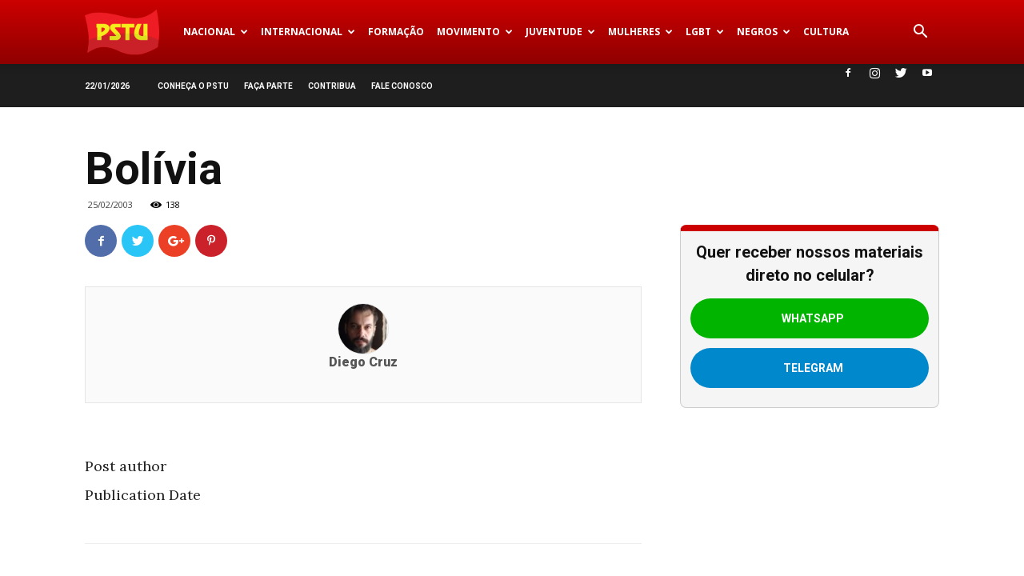

--- FILE ---
content_type: text/html; charset=UTF-8
request_url: https://www.pstu.org.br/bolivia-2/
body_size: 26440
content:
<!doctype html >
<!--[if IE 8]>    <html class="ie8" lang="en"> <![endif]-->
<!--[if IE 9]>    <html class="ie9" lang="en"> <![endif]-->
<!--[if gt IE 8]><!--> <html lang="pt-BR"> <!--<![endif]-->
<head>
    
    <meta charset="UTF-8" />
    <meta name="viewport" content="width=device-width, initial-scale=1.0">
	<meta name="facebook-domain-verification" content="gl9bhvxz5qoesk58g65u4bdbb6uvpm" />
    <link rel="pingback" href="https://www.pstu.org.br/xmlrpc.php" />
	<link rel="canonical" href="http://opiniaosocialista.com.br/bolivia-2/" />
    
<!-- Author Meta Tags by Molongui Authorship, visit: https://wordpress.org/plugins/molongui-authorship/ -->
<meta name="author" content="Diego Cruz">
<!-- /Molongui Authorship -->

<meta name='robots' content='index, follow, max-image-preview:large, max-snippet:-1, max-video-preview:-1' />
	<style>img:is([sizes="auto" i], [sizes^="auto," i]) { contain-intrinsic-size: 3000px 1500px }</style>
	
<!-- Google Tag Manager for WordPress by gtm4wp.com -->
<script data-cfasync="false" data-pagespeed-no-defer>
	var gtm4wp_datalayer_name = "CamadaDados";
	var CamadaDados = CamadaDados || [];
</script>
<!-- End Google Tag Manager for WordPress by gtm4wp.com --><link rel="icon" type="image/png" href="https://www.pstu.org.br/wp-content/uploads/2016/06/Logo_fav.png">
	<!-- This site is optimized with the Yoast SEO plugin v21.7 - https://yoast.com/wordpress/plugins/seo/ -->
	<title>Bolívia | PSTU</title>
	<link rel="canonical" href="https://www.pstu.org.br/bolivia-2/" />
	<meta property="og:locale" content="pt_BR" />
	<meta property="og:type" content="article" />
	<meta property="og:title" content="Bolívia | PSTU" />
	<meta property="og:description" content="Post author Publication Date" />
	<meta property="og:url" content="https://www.pstu.org.br/bolivia-2/" />
	<meta property="og:site_name" content="PSTU" />
	<meta property="article:publisher" content="https://www.facebook.com/pstu16/" />
	<meta property="article:published_time" content="2003-02-25T15:17:00+00:00" />
	<meta name="author" content="Diego Cruz" />
	<meta name="twitter:card" content="summary_large_image" />
	<meta name="twitter:creator" content="@pstu" />
	<meta name="twitter:site" content="@pstu" />
	<meta name="twitter:label1" content="Escrito por" />
	<meta name="twitter:data1" content="Diego Cruz" />
	<script type="application/ld+json" class="yoast-schema-graph">{"@context":"https://schema.org","@graph":[{"@type":"Article","@id":"https://www.pstu.org.br/bolivia-2/#article","isPartOf":{"@id":"https://www.pstu.org.br/bolivia-2/"},"author":{"name":"Diego Cruz","@id":"https://www.pstu.org.br/#/schema/person/5b86eafb953859ed3284e54182d89c57"},"headline":"Bolívia","datePublished":"2003-02-25T15:17:00+00:00","dateModified":"2003-02-25T15:17:00+00:00","mainEntityOfPage":{"@id":"https://www.pstu.org.br/bolivia-2/"},"wordCount":6,"commentCount":0,"publisher":{"@id":"https://www.pstu.org.br/#organization"},"inLanguage":"pt-BR","potentialAction":[{"@type":"CommentAction","name":"Comment","target":["https://www.pstu.org.br/bolivia-2/#respond"]}]},{"@type":"WebPage","@id":"https://www.pstu.org.br/bolivia-2/","url":"https://www.pstu.org.br/bolivia-2/","name":"Bolívia | PSTU","isPartOf":{"@id":"https://www.pstu.org.br/#website"},"datePublished":"2003-02-25T15:17:00+00:00","dateModified":"2003-02-25T15:17:00+00:00","breadcrumb":{"@id":"https://www.pstu.org.br/bolivia-2/#breadcrumb"},"inLanguage":"pt-BR","potentialAction":[{"@type":"ReadAction","target":["https://www.pstu.org.br/bolivia-2/"]}]},{"@type":"BreadcrumbList","@id":"https://www.pstu.org.br/bolivia-2/#breadcrumb","itemListElement":[{"@type":"ListItem","position":1,"name":"Início","item":"https://www.pstu.org.br/"},{"@type":"ListItem","position":2,"name":"Bolívia"}]},{"@type":"WebSite","@id":"https://www.pstu.org.br/#website","url":"https://www.pstu.org.br/","name":"PSTU","description":"| Partido Socialista dos Trabalhadores Unificado |","publisher":{"@id":"https://www.pstu.org.br/#organization"},"potentialAction":[{"@type":"SearchAction","target":{"@type":"EntryPoint","urlTemplate":"https://www.pstu.org.br/?s={search_term_string}"},"query-input":"required name=search_term_string"}],"inLanguage":"pt-BR"},{"@type":"Organization","@id":"https://www.pstu.org.br/#organization","name":"PSTU","url":"https://www.pstu.org.br/","logo":{"@type":"ImageObject","inLanguage":"pt-BR","@id":"https://www.pstu.org.br/#/schema/logo/image/","url":"https://www.pstu.org.br/wp-content/uploads/2016/06/Logo.png","contentUrl":"https://www.pstu.org.br/wp-content/uploads/2016/06/Logo.png","width":139,"height":90,"caption":"PSTU"},"image":{"@id":"https://www.pstu.org.br/#/schema/logo/image/"},"sameAs":["https://www.facebook.com/pstu16/","https://twitter.com/pstu","https://www.instagram.com/pstu_oficial","https://www.youtube.com/channel/UCLAbqyxUoqm8eMvbWiai--A","https://pt.wikipedia.org/wiki/Partido_Socialista_dos_Trabalhadores_Unificado"]},{"@type":"Person","@id":"https://www.pstu.org.br/#/schema/person/5b86eafb953859ed3284e54182d89c57","name":"Diego Cruz","image":{"@type":"ImageObject","inLanguage":"pt-BR","@id":"https://www.pstu.org.br/#/schema/person/image/","url":"https://www.pstu.org.br/wp-content/uploads/2023/09/338723325_632348725355994_1682276982883080583_n.jpg","contentUrl":"https://www.pstu.org.br/wp-content/uploads/2023/09/338723325_632348725355994_1682276982883080583_n.jpg","caption":"Diego Cruz"},"url":"https://www.pstu.org.br/author/diego/"}]}</script>
	<!-- / Yoast SEO plugin. -->


<link rel='dns-prefetch' href='//fonts.googleapis.com' />
<link rel="alternate" type="application/rss+xml" title="Feed para PSTU &raquo;" href="https://www.pstu.org.br/feed/" />
<link rel="alternate" type="application/rss+xml" title="Feed de comentários para PSTU &raquo;" href="https://www.pstu.org.br/comments/feed/" />
<link rel="alternate" type="application/rss+xml" title="Feed de comentários para PSTU &raquo; Bolívia" href="https://www.pstu.org.br/bolivia-2/feed/" />
<script type="text/javascript">
/* <![CDATA[ */
window._wpemojiSettings = {"baseUrl":"https:\/\/s.w.org\/images\/core\/emoji\/15.0.3\/72x72\/","ext":".png","svgUrl":"https:\/\/s.w.org\/images\/core\/emoji\/15.0.3\/svg\/","svgExt":".svg","source":{"concatemoji":"https:\/\/www.pstu.org.br\/wp-includes\/js\/wp-emoji-release.min.js?ver=6.7.4"}};
/*! This file is auto-generated */
!function(i,n){var o,s,e;function c(e){try{var t={supportTests:e,timestamp:(new Date).valueOf()};sessionStorage.setItem(o,JSON.stringify(t))}catch(e){}}function p(e,t,n){e.clearRect(0,0,e.canvas.width,e.canvas.height),e.fillText(t,0,0);var t=new Uint32Array(e.getImageData(0,0,e.canvas.width,e.canvas.height).data),r=(e.clearRect(0,0,e.canvas.width,e.canvas.height),e.fillText(n,0,0),new Uint32Array(e.getImageData(0,0,e.canvas.width,e.canvas.height).data));return t.every(function(e,t){return e===r[t]})}function u(e,t,n){switch(t){case"flag":return n(e,"\ud83c\udff3\ufe0f\u200d\u26a7\ufe0f","\ud83c\udff3\ufe0f\u200b\u26a7\ufe0f")?!1:!n(e,"\ud83c\uddfa\ud83c\uddf3","\ud83c\uddfa\u200b\ud83c\uddf3")&&!n(e,"\ud83c\udff4\udb40\udc67\udb40\udc62\udb40\udc65\udb40\udc6e\udb40\udc67\udb40\udc7f","\ud83c\udff4\u200b\udb40\udc67\u200b\udb40\udc62\u200b\udb40\udc65\u200b\udb40\udc6e\u200b\udb40\udc67\u200b\udb40\udc7f");case"emoji":return!n(e,"\ud83d\udc26\u200d\u2b1b","\ud83d\udc26\u200b\u2b1b")}return!1}function f(e,t,n){var r="undefined"!=typeof WorkerGlobalScope&&self instanceof WorkerGlobalScope?new OffscreenCanvas(300,150):i.createElement("canvas"),a=r.getContext("2d",{willReadFrequently:!0}),o=(a.textBaseline="top",a.font="600 32px Arial",{});return e.forEach(function(e){o[e]=t(a,e,n)}),o}function t(e){var t=i.createElement("script");t.src=e,t.defer=!0,i.head.appendChild(t)}"undefined"!=typeof Promise&&(o="wpEmojiSettingsSupports",s=["flag","emoji"],n.supports={everything:!0,everythingExceptFlag:!0},e=new Promise(function(e){i.addEventListener("DOMContentLoaded",e,{once:!0})}),new Promise(function(t){var n=function(){try{var e=JSON.parse(sessionStorage.getItem(o));if("object"==typeof e&&"number"==typeof e.timestamp&&(new Date).valueOf()<e.timestamp+604800&&"object"==typeof e.supportTests)return e.supportTests}catch(e){}return null}();if(!n){if("undefined"!=typeof Worker&&"undefined"!=typeof OffscreenCanvas&&"undefined"!=typeof URL&&URL.createObjectURL&&"undefined"!=typeof Blob)try{var e="postMessage("+f.toString()+"("+[JSON.stringify(s),u.toString(),p.toString()].join(",")+"));",r=new Blob([e],{type:"text/javascript"}),a=new Worker(URL.createObjectURL(r),{name:"wpTestEmojiSupports"});return void(a.onmessage=function(e){c(n=e.data),a.terminate(),t(n)})}catch(e){}c(n=f(s,u,p))}t(n)}).then(function(e){for(var t in e)n.supports[t]=e[t],n.supports.everything=n.supports.everything&&n.supports[t],"flag"!==t&&(n.supports.everythingExceptFlag=n.supports.everythingExceptFlag&&n.supports[t]);n.supports.everythingExceptFlag=n.supports.everythingExceptFlag&&!n.supports.flag,n.DOMReady=!1,n.readyCallback=function(){n.DOMReady=!0}}).then(function(){return e}).then(function(){var e;n.supports.everything||(n.readyCallback(),(e=n.source||{}).concatemoji?t(e.concatemoji):e.wpemoji&&e.twemoji&&(t(e.twemoji),t(e.wpemoji)))}))}((window,document),window._wpemojiSettings);
/* ]]> */
</script>
<style id='wp-emoji-styles-inline-css' type='text/css'>

	img.wp-smiley, img.emoji {
		display: inline !important;
		border: none !important;
		box-shadow: none !important;
		height: 1em !important;
		width: 1em !important;
		margin: 0 0.07em !important;
		vertical-align: -0.1em !important;
		background: none !important;
		padding: 0 !important;
	}
</style>
<style id='classic-theme-styles-inline-css' type='text/css'>
/*! This file is auto-generated */
.wp-block-button__link{color:#fff;background-color:#32373c;border-radius:9999px;box-shadow:none;text-decoration:none;padding:calc(.667em + 2px) calc(1.333em + 2px);font-size:1.125em}.wp-block-file__button{background:#32373c;color:#fff;text-decoration:none}
</style>
<style id='global-styles-inline-css' type='text/css'>
:root{--wp--preset--aspect-ratio--square: 1;--wp--preset--aspect-ratio--4-3: 4/3;--wp--preset--aspect-ratio--3-4: 3/4;--wp--preset--aspect-ratio--3-2: 3/2;--wp--preset--aspect-ratio--2-3: 2/3;--wp--preset--aspect-ratio--16-9: 16/9;--wp--preset--aspect-ratio--9-16: 9/16;--wp--preset--color--black: #000000;--wp--preset--color--cyan-bluish-gray: #abb8c3;--wp--preset--color--white: #ffffff;--wp--preset--color--pale-pink: #f78da7;--wp--preset--color--vivid-red: #cf2e2e;--wp--preset--color--luminous-vivid-orange: #ff6900;--wp--preset--color--luminous-vivid-amber: #fcb900;--wp--preset--color--light-green-cyan: #7bdcb5;--wp--preset--color--vivid-green-cyan: #00d084;--wp--preset--color--pale-cyan-blue: #8ed1fc;--wp--preset--color--vivid-cyan-blue: #0693e3;--wp--preset--color--vivid-purple: #9b51e0;--wp--preset--gradient--vivid-cyan-blue-to-vivid-purple: linear-gradient(135deg,rgba(6,147,227,1) 0%,rgb(155,81,224) 100%);--wp--preset--gradient--light-green-cyan-to-vivid-green-cyan: linear-gradient(135deg,rgb(122,220,180) 0%,rgb(0,208,130) 100%);--wp--preset--gradient--luminous-vivid-amber-to-luminous-vivid-orange: linear-gradient(135deg,rgba(252,185,0,1) 0%,rgba(255,105,0,1) 100%);--wp--preset--gradient--luminous-vivid-orange-to-vivid-red: linear-gradient(135deg,rgba(255,105,0,1) 0%,rgb(207,46,46) 100%);--wp--preset--gradient--very-light-gray-to-cyan-bluish-gray: linear-gradient(135deg,rgb(238,238,238) 0%,rgb(169,184,195) 100%);--wp--preset--gradient--cool-to-warm-spectrum: linear-gradient(135deg,rgb(74,234,220) 0%,rgb(151,120,209) 20%,rgb(207,42,186) 40%,rgb(238,44,130) 60%,rgb(251,105,98) 80%,rgb(254,248,76) 100%);--wp--preset--gradient--blush-light-purple: linear-gradient(135deg,rgb(255,206,236) 0%,rgb(152,150,240) 100%);--wp--preset--gradient--blush-bordeaux: linear-gradient(135deg,rgb(254,205,165) 0%,rgb(254,45,45) 50%,rgb(107,0,62) 100%);--wp--preset--gradient--luminous-dusk: linear-gradient(135deg,rgb(255,203,112) 0%,rgb(199,81,192) 50%,rgb(65,88,208) 100%);--wp--preset--gradient--pale-ocean: linear-gradient(135deg,rgb(255,245,203) 0%,rgb(182,227,212) 50%,rgb(51,167,181) 100%);--wp--preset--gradient--electric-grass: linear-gradient(135deg,rgb(202,248,128) 0%,rgb(113,206,126) 100%);--wp--preset--gradient--midnight: linear-gradient(135deg,rgb(2,3,129) 0%,rgb(40,116,252) 100%);--wp--preset--font-size--small: 13px;--wp--preset--font-size--medium: 20px;--wp--preset--font-size--large: 36px;--wp--preset--font-size--x-large: 42px;--wp--preset--spacing--20: 0.44rem;--wp--preset--spacing--30: 0.67rem;--wp--preset--spacing--40: 1rem;--wp--preset--spacing--50: 1.5rem;--wp--preset--spacing--60: 2.25rem;--wp--preset--spacing--70: 3.38rem;--wp--preset--spacing--80: 5.06rem;--wp--preset--shadow--natural: 6px 6px 9px rgba(0, 0, 0, 0.2);--wp--preset--shadow--deep: 12px 12px 50px rgba(0, 0, 0, 0.4);--wp--preset--shadow--sharp: 6px 6px 0px rgba(0, 0, 0, 0.2);--wp--preset--shadow--outlined: 6px 6px 0px -3px rgba(255, 255, 255, 1), 6px 6px rgba(0, 0, 0, 1);--wp--preset--shadow--crisp: 6px 6px 0px rgba(0, 0, 0, 1);}:where(.is-layout-flex){gap: 0.5em;}:where(.is-layout-grid){gap: 0.5em;}body .is-layout-flex{display: flex;}.is-layout-flex{flex-wrap: wrap;align-items: center;}.is-layout-flex > :is(*, div){margin: 0;}body .is-layout-grid{display: grid;}.is-layout-grid > :is(*, div){margin: 0;}:where(.wp-block-columns.is-layout-flex){gap: 2em;}:where(.wp-block-columns.is-layout-grid){gap: 2em;}:where(.wp-block-post-template.is-layout-flex){gap: 1.25em;}:where(.wp-block-post-template.is-layout-grid){gap: 1.25em;}.has-black-color{color: var(--wp--preset--color--black) !important;}.has-cyan-bluish-gray-color{color: var(--wp--preset--color--cyan-bluish-gray) !important;}.has-white-color{color: var(--wp--preset--color--white) !important;}.has-pale-pink-color{color: var(--wp--preset--color--pale-pink) !important;}.has-vivid-red-color{color: var(--wp--preset--color--vivid-red) !important;}.has-luminous-vivid-orange-color{color: var(--wp--preset--color--luminous-vivid-orange) !important;}.has-luminous-vivid-amber-color{color: var(--wp--preset--color--luminous-vivid-amber) !important;}.has-light-green-cyan-color{color: var(--wp--preset--color--light-green-cyan) !important;}.has-vivid-green-cyan-color{color: var(--wp--preset--color--vivid-green-cyan) !important;}.has-pale-cyan-blue-color{color: var(--wp--preset--color--pale-cyan-blue) !important;}.has-vivid-cyan-blue-color{color: var(--wp--preset--color--vivid-cyan-blue) !important;}.has-vivid-purple-color{color: var(--wp--preset--color--vivid-purple) !important;}.has-black-background-color{background-color: var(--wp--preset--color--black) !important;}.has-cyan-bluish-gray-background-color{background-color: var(--wp--preset--color--cyan-bluish-gray) !important;}.has-white-background-color{background-color: var(--wp--preset--color--white) !important;}.has-pale-pink-background-color{background-color: var(--wp--preset--color--pale-pink) !important;}.has-vivid-red-background-color{background-color: var(--wp--preset--color--vivid-red) !important;}.has-luminous-vivid-orange-background-color{background-color: var(--wp--preset--color--luminous-vivid-orange) !important;}.has-luminous-vivid-amber-background-color{background-color: var(--wp--preset--color--luminous-vivid-amber) !important;}.has-light-green-cyan-background-color{background-color: var(--wp--preset--color--light-green-cyan) !important;}.has-vivid-green-cyan-background-color{background-color: var(--wp--preset--color--vivid-green-cyan) !important;}.has-pale-cyan-blue-background-color{background-color: var(--wp--preset--color--pale-cyan-blue) !important;}.has-vivid-cyan-blue-background-color{background-color: var(--wp--preset--color--vivid-cyan-blue) !important;}.has-vivid-purple-background-color{background-color: var(--wp--preset--color--vivid-purple) !important;}.has-black-border-color{border-color: var(--wp--preset--color--black) !important;}.has-cyan-bluish-gray-border-color{border-color: var(--wp--preset--color--cyan-bluish-gray) !important;}.has-white-border-color{border-color: var(--wp--preset--color--white) !important;}.has-pale-pink-border-color{border-color: var(--wp--preset--color--pale-pink) !important;}.has-vivid-red-border-color{border-color: var(--wp--preset--color--vivid-red) !important;}.has-luminous-vivid-orange-border-color{border-color: var(--wp--preset--color--luminous-vivid-orange) !important;}.has-luminous-vivid-amber-border-color{border-color: var(--wp--preset--color--luminous-vivid-amber) !important;}.has-light-green-cyan-border-color{border-color: var(--wp--preset--color--light-green-cyan) !important;}.has-vivid-green-cyan-border-color{border-color: var(--wp--preset--color--vivid-green-cyan) !important;}.has-pale-cyan-blue-border-color{border-color: var(--wp--preset--color--pale-cyan-blue) !important;}.has-vivid-cyan-blue-border-color{border-color: var(--wp--preset--color--vivid-cyan-blue) !important;}.has-vivid-purple-border-color{border-color: var(--wp--preset--color--vivid-purple) !important;}.has-vivid-cyan-blue-to-vivid-purple-gradient-background{background: var(--wp--preset--gradient--vivid-cyan-blue-to-vivid-purple) !important;}.has-light-green-cyan-to-vivid-green-cyan-gradient-background{background: var(--wp--preset--gradient--light-green-cyan-to-vivid-green-cyan) !important;}.has-luminous-vivid-amber-to-luminous-vivid-orange-gradient-background{background: var(--wp--preset--gradient--luminous-vivid-amber-to-luminous-vivid-orange) !important;}.has-luminous-vivid-orange-to-vivid-red-gradient-background{background: var(--wp--preset--gradient--luminous-vivid-orange-to-vivid-red) !important;}.has-very-light-gray-to-cyan-bluish-gray-gradient-background{background: var(--wp--preset--gradient--very-light-gray-to-cyan-bluish-gray) !important;}.has-cool-to-warm-spectrum-gradient-background{background: var(--wp--preset--gradient--cool-to-warm-spectrum) !important;}.has-blush-light-purple-gradient-background{background: var(--wp--preset--gradient--blush-light-purple) !important;}.has-blush-bordeaux-gradient-background{background: var(--wp--preset--gradient--blush-bordeaux) !important;}.has-luminous-dusk-gradient-background{background: var(--wp--preset--gradient--luminous-dusk) !important;}.has-pale-ocean-gradient-background{background: var(--wp--preset--gradient--pale-ocean) !important;}.has-electric-grass-gradient-background{background: var(--wp--preset--gradient--electric-grass) !important;}.has-midnight-gradient-background{background: var(--wp--preset--gradient--midnight) !important;}.has-small-font-size{font-size: var(--wp--preset--font-size--small) !important;}.has-medium-font-size{font-size: var(--wp--preset--font-size--medium) !important;}.has-large-font-size{font-size: var(--wp--preset--font-size--large) !important;}.has-x-large-font-size{font-size: var(--wp--preset--font-size--x-large) !important;}
:where(.wp-block-post-template.is-layout-flex){gap: 1.25em;}:where(.wp-block-post-template.is-layout-grid){gap: 1.25em;}
:where(.wp-block-columns.is-layout-flex){gap: 2em;}:where(.wp-block-columns.is-layout-grid){gap: 2em;}
:root :where(.wp-block-pullquote){font-size: 1.5em;line-height: 1.6;}
</style>
<link rel='stylesheet' id='google-fonts-style-css' href='https://fonts.googleapis.com/css?family=Roboto%3A300%2C400%2C400italic%2C500%2C500italic%2C700%2C900%7CMerriweather%3A400%7CLora%3A400%7CCalligraffitti%3A400%7COpen+Sans%3A300italic%2C400%2C400italic%2C600%2C600italic%2C700&#038;ver=8.7.2' type='text/css' media='all' />
<link rel='stylesheet' id='js_composer_front-css' href='https://www.pstu.org.br/wp-content/plugins/js_composer/assets/css/js_composer.min.css?ver=6.5.0' type='text/css' media='all' />
<link rel='stylesheet' id='td-theme-css' href='https://www.pstu.org.br/wp-content/themes/Newspaper/style.css?ver=8.7.2' type='text/css' media='all' />
<script type="text/javascript" src="https://www.pstu.org.br/wp-includes/js/jquery/jquery.min.js?ver=3.7.1" id="jquery-core-js"></script>
<script type="text/javascript" src="https://www.pstu.org.br/wp-includes/js/jquery/jquery-migrate.min.js?ver=3.4.1" id="jquery-migrate-js"></script>
<link rel="https://api.w.org/" href="https://www.pstu.org.br/wp-json/" /><link rel="alternate" title="JSON" type="application/json" href="https://www.pstu.org.br/wp-json/wp/v2/posts/36472" /><link rel="EditURI" type="application/rsd+xml" title="RSD" href="https://www.pstu.org.br/xmlrpc.php?rsd" />
<meta name="generator" content="WordPress 6.7.4" />
<link rel='shortlink' href='https://www.pstu.org.br/?p=36472' />
<link rel="alternate" title="oEmbed (JSON)" type="application/json+oembed" href="https://www.pstu.org.br/wp-json/oembed/1.0/embed?url=https%3A%2F%2Fwww.pstu.org.br%2Fbolivia-2%2F" />
<link rel="alternate" title="oEmbed (XML)" type="text/xml+oembed" href="https://www.pstu.org.br/wp-json/oembed/1.0/embed?url=https%3A%2F%2Fwww.pstu.org.br%2Fbolivia-2%2F&#038;format=xml" />

<!-- Google Tag Manager for WordPress by gtm4wp.com -->
<!-- GTM Container placement set to manual -->
<script data-cfasync="false" data-pagespeed-no-defer type="text/javascript">
	var dataLayer_content = {"pagePostAuthor":"Diego Cruz","pagePostDate":"25\/02\/2003","pagePostDateYear":2003,"pagePostDateMonth":2,"pagePostDateDay":25,"pagePostDateDayName":"terça-feira","pagePostDateHour":15,"pagePostDateMinute":17,"pagePostDateIso":"2003-02-25T15:17:00-03:00","pagePostDateUnix":1046186220};
	CamadaDados.push( dataLayer_content );
</script>
<script data-cfasync="false">
(function(w,d,s,l,i){w[l]=w[l]||[];w[l].push({'gtm.start':
new Date().getTime(),event:'gtm.js'});var f=d.getElementsByTagName(s)[0],
j=d.createElement(s),dl=l!='dataLayer'?'&l='+l:'';j.async=true;j.src=
'//www.googletagmanager.com/gtm.js?id='+i+dl;f.parentNode.insertBefore(j,f);
})(window,document,'script','CamadaDados','GTM-52K739D');
</script>
<!-- End Google Tag Manager for WordPress by gtm4wp.com -->            <style>
                .molongui-disabled-link
                {
                    border-bottom: none !important;
                    text-decoration: none !important;
                    color: inherit !important;
                    cursor: inherit !important;
                }
                .molongui-disabled-link:hover,
                .molongui-disabled-link:hover span
                {
                    border-bottom: none !important;
                    text-decoration: none !important;
                    color: inherit !important;
                    cursor: inherit !important;
                }
            </style>
            <script type="text/javascript" src="//www.pstu.org.br/?wordfence_syncAttackData=1769100519.3096" async></script><!--[if lt IE 9]><script src="https://html5shim.googlecode.com/svn/trunk/html5.js"></script><![endif]-->
    <meta name="generator" content="Powered by WPBakery Page Builder - drag and drop page builder for WordPress."/>

<!-- JS generated by theme -->

<script>
    
    

	    var tdBlocksArray = []; //here we store all the items for the current page

	    //td_block class - each ajax block uses a object of this class for requests
	    function tdBlock() {
		    this.id = '';
		    this.block_type = 1; //block type id (1-234 etc)
		    this.atts = '';
		    this.td_column_number = '';
		    this.td_current_page = 1; //
		    this.post_count = 0; //from wp
		    this.found_posts = 0; //from wp
		    this.max_num_pages = 0; //from wp
		    this.td_filter_value = ''; //current live filter value
		    this.is_ajax_running = false;
		    this.td_user_action = ''; // load more or infinite loader (used by the animation)
		    this.header_color = '';
		    this.ajax_pagination_infinite_stop = ''; //show load more at page x
	    }


        // td_js_generator - mini detector
        (function(){
            var htmlTag = document.getElementsByTagName("html")[0];

	        if ( navigator.userAgent.indexOf("MSIE 10.0") > -1 ) {
                htmlTag.className += ' ie10';
            }

            if ( !!navigator.userAgent.match(/Trident.*rv\:11\./) ) {
                htmlTag.className += ' ie11';
            }

	        if ( navigator.userAgent.indexOf("Edge") > -1 ) {
                htmlTag.className += ' ieEdge';
            }

            if ( /(iPad|iPhone|iPod)/g.test(navigator.userAgent) ) {
                htmlTag.className += ' td-md-is-ios';
            }

            var user_agent = navigator.userAgent.toLowerCase();
            if ( user_agent.indexOf("android") > -1 ) {
                htmlTag.className += ' td-md-is-android';
            }

            if ( -1 !== navigator.userAgent.indexOf('Mac OS X')  ) {
                htmlTag.className += ' td-md-is-os-x';
            }

            if ( /chrom(e|ium)/.test(navigator.userAgent.toLowerCase()) ) {
               htmlTag.className += ' td-md-is-chrome';
            }

            if ( -1 !== navigator.userAgent.indexOf('Firefox') ) {
                htmlTag.className += ' td-md-is-firefox';
            }

            if ( -1 !== navigator.userAgent.indexOf('Safari') && -1 === navigator.userAgent.indexOf('Chrome') ) {
                htmlTag.className += ' td-md-is-safari';
            }

            if( -1 !== navigator.userAgent.indexOf('IEMobile') ){
                htmlTag.className += ' td-md-is-iemobile';
            }

        })();




        var tdLocalCache = {};

        ( function () {
            "use strict";

            tdLocalCache = {
                data: {},
                remove: function (resource_id) {
                    delete tdLocalCache.data[resource_id];
                },
                exist: function (resource_id) {
                    return tdLocalCache.data.hasOwnProperty(resource_id) && tdLocalCache.data[resource_id] !== null;
                },
                get: function (resource_id) {
                    return tdLocalCache.data[resource_id];
                },
                set: function (resource_id, cachedData) {
                    tdLocalCache.remove(resource_id);
                    tdLocalCache.data[resource_id] = cachedData;
                }
            };
        })();

    
    
var td_viewport_interval_list=[{"limitBottom":767,"sidebarWidth":228},{"limitBottom":1018,"sidebarWidth":300},{"limitBottom":1140,"sidebarWidth":324}];
var td_animation_stack_effect="type2";
var tds_animation_stack=true;
var td_animation_stack_specific_selectors=".entry-thumb, img[class*=\"wp-image-\"], a.td-sml-link-to-image > img";
var td_animation_stack_general_selectors=".td-animation-stack .entry-thumb, .post .entry-thumb, .post img[class*=\"wp-image-\"], a.td-sml-link-to-image > img";
var td_ajax_url="https:\/\/www.pstu.org.br\/wp-admin\/admin-ajax.php?td_theme_name=Newspaper&v=8.7.2";
var td_get_template_directory_uri="https:\/\/www.pstu.org.br\/wp-content\/themes\/Newspaper";
var tds_snap_menu="snap";
var tds_logo_on_sticky="";
var tds_header_style="12";
var td_please_wait="Aguarde...";
var td_email_user_pass_incorrect="Usu\u00e1rio ou senha incorreta!";
var td_email_user_incorrect="E-mail ou nome de usu\u00e1rio incorreto!";
var td_email_incorrect="E-mail incorreto!";
var tds_more_articles_on_post_enable="";
var tds_more_articles_on_post_time_to_wait="";
var tds_more_articles_on_post_pages_distance_from_top=0;
var tds_theme_color_site_wide="#c30000";
var tds_smart_sidebar="enabled";
var tdThemeName="Newspaper";
var td_magnific_popup_translation_tPrev="Anterior (Seta a esquerda )";
var td_magnific_popup_translation_tNext="Avan\u00e7ar (tecla de seta para a direita)";
var td_magnific_popup_translation_tCounter="%curr% de %total%";
var td_magnific_popup_translation_ajax_tError="O conte\u00fado de %url% n\u00e3o pode ser carregado.";
var td_magnific_popup_translation_image_tError="A imagem #%curr% n\u00e3o pode ser carregada.";
var tdDateNamesI18n={"month_names":["janeiro","fevereiro","mar\u00e7o","abril","maio","junho","julho","agosto","setembro","outubro","novembro","dezembro"],"month_names_short":["jan","fev","mar","abr","maio","jun","jul","ago","set","out","nov","dez"],"day_names":["domingo","segunda-feira","ter\u00e7a-feira","quarta-feira","quinta-feira","sexta-feira","s\u00e1bado"],"day_names_short":["dom","seg","ter","qua","qui","sex","s\u00e1b"]};
var td_ad_background_click_link="";
var td_ad_background_click_target="";
</script>


<!-- Header style compiled by theme -->

<style>
    
.td-header-wrap .black-menu .sf-menu > .current-menu-item > a,
    .td-header-wrap .black-menu .sf-menu > .current-menu-ancestor > a,
    .td-header-wrap .black-menu .sf-menu > .current-category-ancestor > a,
    .td-header-wrap .black-menu .sf-menu > li > a:hover,
    .td-header-wrap .black-menu .sf-menu > .sfHover > a,
    .td-header-style-12 .td-header-menu-wrap-full,
    .sf-menu > .current-menu-item > a:after,
    .sf-menu > .current-menu-ancestor > a:after,
    .sf-menu > .current-category-ancestor > a:after,
    .sf-menu > li:hover > a:after,
    .sf-menu > .sfHover > a:after,
    .td-header-style-12 .td-affix,
    .header-search-wrap .td-drop-down-search:after,
    .header-search-wrap .td-drop-down-search .btn:hover,
    input[type=submit]:hover,
    .td-read-more a,
    .td-post-category:hover,
    .td-grid-style-1.td-hover-1 .td-big-grid-post:hover .td-post-category,
    .td-grid-style-5.td-hover-1 .td-big-grid-post:hover .td-post-category,
    .td_top_authors .td-active .td-author-post-count,
    .td_top_authors .td-active .td-author-comments-count,
    .td_top_authors .td_mod_wrap:hover .td-author-post-count,
    .td_top_authors .td_mod_wrap:hover .td-author-comments-count,
    .td-404-sub-sub-title a:hover,
    .td-search-form-widget .wpb_button:hover,
    .td-rating-bar-wrap div,
    .td_category_template_3 .td-current-sub-category,
    .dropcap,
    .td_wrapper_video_playlist .td_video_controls_playlist_wrapper,
    .wpb_default,
    .wpb_default:hover,
    .td-left-smart-list:hover,
    .td-right-smart-list:hover,
    .woocommerce-checkout .woocommerce input.button:hover,
    .woocommerce-page .woocommerce a.button:hover,
    .woocommerce-account div.woocommerce .button:hover,
    #bbpress-forums button:hover,
    .bbp_widget_login .button:hover,
    .td-footer-wrapper .td-post-category,
    .td-footer-wrapper .widget_product_search input[type="submit"]:hover,
    .woocommerce .product a.button:hover,
    .woocommerce .product #respond input#submit:hover,
    .woocommerce .checkout input#place_order:hover,
    .woocommerce .woocommerce.widget .button:hover,
    .single-product .product .summary .cart .button:hover,
    .woocommerce-cart .woocommerce table.cart .button:hover,
    .woocommerce-cart .woocommerce .shipping-calculator-form .button:hover,
    .td-next-prev-wrap a:hover,
    .td-load-more-wrap a:hover,
    .td-post-small-box a:hover,
    .page-nav .current,
    .page-nav:first-child > div,
    .td_category_template_8 .td-category-header .td-category a.td-current-sub-category,
    .td_category_template_4 .td-category-siblings .td-category a:hover,
    #bbpress-forums .bbp-pagination .current,
    #bbpress-forums #bbp-single-user-details #bbp-user-navigation li.current a,
    .td-theme-slider:hover .slide-meta-cat a,
    a.vc_btn-black:hover,
    .td-trending-now-wrapper:hover .td-trending-now-title,
    .td-scroll-up,
    .td-smart-list-button:hover,
    .td-weather-information:before,
    .td-weather-week:before,
    .td_block_exchange .td-exchange-header:before,
    .td_block_big_grid_9.td-grid-style-1 .td-post-category,
    .td_block_big_grid_9.td-grid-style-5 .td-post-category,
    .td-grid-style-6.td-hover-1 .td-module-thumb:after,
    .td-pulldown-syle-2 .td-subcat-dropdown ul:after,
    .td_block_template_9 .td-block-title:after,
    .td_block_template_15 .td-block-title:before,
    div.wpforms-container .wpforms-form div.wpforms-submit-container button[type=submit] {
        background-color: #c30000;
    }

    .global-block-template-4 .td-related-title .td-cur-simple-item:before {
        border-color: #c30000 transparent transparent transparent !important;
    }

    .woocommerce .woocommerce-message .button:hover,
    .woocommerce .woocommerce-error .button:hover,
    .woocommerce .woocommerce-info .button:hover,
    .global-block-template-4 .td-related-title .td-cur-simple-item,
    .global-block-template-3 .td-related-title .td-cur-simple-item,
    .global-block-template-9 .td-related-title:after {
        background-color: #c30000 !important;
    }

    .woocommerce .product .onsale,
    .woocommerce.widget .ui-slider .ui-slider-handle {
        background: none #c30000;
    }

    .woocommerce.widget.widget_layered_nav_filters ul li a {
        background: none repeat scroll 0 0 #c30000 !important;
    }

    a,
    cite a:hover,
    .td_mega_menu_sub_cats .cur-sub-cat,
    .td-mega-span h3 a:hover,
    .td_mod_mega_menu:hover .entry-title a,
    .header-search-wrap .result-msg a:hover,
    .td-header-top-menu .td-drop-down-search .td_module_wrap:hover .entry-title a,
    .td-header-top-menu .td-icon-search:hover,
    .td-header-wrap .result-msg a:hover,
    .top-header-menu li a:hover,
    .top-header-menu .current-menu-item > a,
    .top-header-menu .current-menu-ancestor > a,
    .top-header-menu .current-category-ancestor > a,
    .td-social-icon-wrap > a:hover,
    .td-header-sp-top-widget .td-social-icon-wrap a:hover,
    .td-page-content blockquote p,
    .td-post-content blockquote p,
    .mce-content-body blockquote p,
    .comment-content blockquote p,
    .wpb_text_column blockquote p,
    .td_block_text_with_title blockquote p,
    .td_module_wrap:hover .entry-title a,
    .td-subcat-filter .td-subcat-list a:hover,
    .td-subcat-filter .td-subcat-dropdown a:hover,
    .td_quote_on_blocks,
    .dropcap2,
    .dropcap3,
    .td_top_authors .td-active .td-authors-name a,
    .td_top_authors .td_mod_wrap:hover .td-authors-name a,
    .td-post-next-prev-content a:hover,
    .author-box-wrap .td-author-social a:hover,
    .td-author-name a:hover,
    .td-author-url a:hover,
    .td_mod_related_posts:hover h3 > a,
    .td-post-template-11 .td-related-title .td-related-left:hover,
    .td-post-template-11 .td-related-title .td-related-right:hover,
    .td-post-template-11 .td-related-title .td-cur-simple-item,
    .td-post-template-11 .td_block_related_posts .td-next-prev-wrap a:hover,
    .comment-reply-link:hover,
    .logged-in-as a:hover,
    #cancel-comment-reply-link:hover,
    .td-search-query,
    .td-category-header .td-pulldown-category-filter-link:hover,
    .td-category-siblings .td-subcat-dropdown a:hover,
    .td-category-siblings .td-subcat-dropdown a.td-current-sub-category,
    .widget a:hover,
    .td_wp_recentcomments a:hover,
    .archive .widget_archive .current,
    .archive .widget_archive .current a,
    .widget_calendar tfoot a:hover,
    .woocommerce a.added_to_cart:hover,
    .woocommerce-account .woocommerce-MyAccount-navigation a:hover,
    #bbpress-forums li.bbp-header .bbp-reply-content span a:hover,
    #bbpress-forums .bbp-forum-freshness a:hover,
    #bbpress-forums .bbp-topic-freshness a:hover,
    #bbpress-forums .bbp-forums-list li a:hover,
    #bbpress-forums .bbp-forum-title:hover,
    #bbpress-forums .bbp-topic-permalink:hover,
    #bbpress-forums .bbp-topic-started-by a:hover,
    #bbpress-forums .bbp-topic-started-in a:hover,
    #bbpress-forums .bbp-body .super-sticky li.bbp-topic-title .bbp-topic-permalink,
    #bbpress-forums .bbp-body .sticky li.bbp-topic-title .bbp-topic-permalink,
    .widget_display_replies .bbp-author-name,
    .widget_display_topics .bbp-author-name,
    .footer-text-wrap .footer-email-wrap a,
    .td-subfooter-menu li a:hover,
    .footer-social-wrap a:hover,
    a.vc_btn-black:hover,
    .td-smart-list-dropdown-wrap .td-smart-list-button:hover,
    .td_module_17 .td-read-more a:hover,
    .td_module_18 .td-read-more a:hover,
    .td_module_19 .td-post-author-name a:hover,
    .td-instagram-user a,
    .td-pulldown-syle-2 .td-subcat-dropdown:hover .td-subcat-more span,
    .td-pulldown-syle-2 .td-subcat-dropdown:hover .td-subcat-more i,
    .td-pulldown-syle-3 .td-subcat-dropdown:hover .td-subcat-more span,
    .td-pulldown-syle-3 .td-subcat-dropdown:hover .td-subcat-more i,
    .td-block-title-wrap .td-wrapper-pulldown-filter .td-pulldown-filter-display-option:hover,
    .td-block-title-wrap .td-wrapper-pulldown-filter .td-pulldown-filter-display-option:hover i,
    .td-block-title-wrap .td-wrapper-pulldown-filter .td-pulldown-filter-link:hover,
    .td-block-title-wrap .td-wrapper-pulldown-filter .td-pulldown-filter-item .td-cur-simple-item,
    .global-block-template-2 .td-related-title .td-cur-simple-item,
    .global-block-template-5 .td-related-title .td-cur-simple-item,
    .global-block-template-6 .td-related-title .td-cur-simple-item,
    .global-block-template-7 .td-related-title .td-cur-simple-item,
    .global-block-template-8 .td-related-title .td-cur-simple-item,
    .global-block-template-9 .td-related-title .td-cur-simple-item,
    .global-block-template-10 .td-related-title .td-cur-simple-item,
    .global-block-template-11 .td-related-title .td-cur-simple-item,
    .global-block-template-12 .td-related-title .td-cur-simple-item,
    .global-block-template-13 .td-related-title .td-cur-simple-item,
    .global-block-template-14 .td-related-title .td-cur-simple-item,
    .global-block-template-15 .td-related-title .td-cur-simple-item,
    .global-block-template-16 .td-related-title .td-cur-simple-item,
    .global-block-template-17 .td-related-title .td-cur-simple-item,
    .td-theme-wrap .sf-menu ul .td-menu-item > a:hover,
    .td-theme-wrap .sf-menu ul .sfHover > a,
    .td-theme-wrap .sf-menu ul .current-menu-ancestor > a,
    .td-theme-wrap .sf-menu ul .current-category-ancestor > a,
    .td-theme-wrap .sf-menu ul .current-menu-item > a,
    .td_outlined_btn {
        color: #c30000;
    }

    a.vc_btn-black.vc_btn_square_outlined:hover,
    a.vc_btn-black.vc_btn_outlined:hover,
    .td-mega-menu-page .wpb_content_element ul li a:hover,
    .td-theme-wrap .td-aj-search-results .td_module_wrap:hover .entry-title a,
    .td-theme-wrap .header-search-wrap .result-msg a:hover {
        color: #c30000 !important;
    }

    .td-next-prev-wrap a:hover,
    .td-load-more-wrap a:hover,
    .td-post-small-box a:hover,
    .page-nav .current,
    .page-nav:first-child > div,
    .td_category_template_8 .td-category-header .td-category a.td-current-sub-category,
    .td_category_template_4 .td-category-siblings .td-category a:hover,
    #bbpress-forums .bbp-pagination .current,
    .post .td_quote_box,
    .page .td_quote_box,
    a.vc_btn-black:hover,
    .td_block_template_5 .td-block-title > *,
    .td_outlined_btn {
        border-color: #c30000;
    }

    .td_wrapper_video_playlist .td_video_currently_playing:after {
        border-color: #c30000 !important;
    }

    .header-search-wrap .td-drop-down-search:before {
        border-color: transparent transparent #c30000 transparent;
    }

    .block-title > span,
    .block-title > a,
    .block-title > label,
    .widgettitle,
    .widgettitle:after,
    .td-trending-now-title,
    .td-trending-now-wrapper:hover .td-trending-now-title,
    .wpb_tabs li.ui-tabs-active a,
    .wpb_tabs li:hover a,
    .vc_tta-container .vc_tta-color-grey.vc_tta-tabs-position-top.vc_tta-style-classic .vc_tta-tabs-container .vc_tta-tab.vc_active > a,
    .vc_tta-container .vc_tta-color-grey.vc_tta-tabs-position-top.vc_tta-style-classic .vc_tta-tabs-container .vc_tta-tab:hover > a,
    .td_block_template_1 .td-related-title .td-cur-simple-item,
    .woocommerce .product .products h2:not(.woocommerce-loop-product__title),
    .td-subcat-filter .td-subcat-dropdown:hover .td-subcat-more, 
    .td_3D_btn,
    .td_shadow_btn,
    .td_default_btn,
    .td_round_btn, 
    .td_outlined_btn:hover {
    	background-color: #c30000;
    }

    .woocommerce div.product .woocommerce-tabs ul.tabs li.active {
    	background-color: #c30000 !important;
    }

    .block-title,
    .td_block_template_1 .td-related-title,
    .wpb_tabs .wpb_tabs_nav,
    .vc_tta-container .vc_tta-color-grey.vc_tta-tabs-position-top.vc_tta-style-classic .vc_tta-tabs-container,
    .woocommerce div.product .woocommerce-tabs ul.tabs:before {
        border-color: #c30000;
    }
    .td_block_wrap .td-subcat-item a.td-cur-simple-item {
	    color: #c30000;
	}


    
    .td-grid-style-4 .entry-title
    {
        background-color: rgba(195, 0, 0, 0.7);
    }

    
    .td-header-wrap .td-header-top-menu-full,
    .td-header-wrap .top-header-menu .sub-menu {
        background-color: #1e1e1e;
    }
    .td-header-style-8 .td-header-top-menu-full {
        background-color: transparent;
    }
    .td-header-style-8 .td-header-top-menu-full .td-header-top-menu {
        background-color: #1e1e1e;
        padding-left: 15px;
        padding-right: 15px;
    }

    .td-header-wrap .td-header-top-menu-full .td-header-top-menu,
    .td-header-wrap .td-header-top-menu-full {
        border-bottom: none;
    }


    
    .td-header-top-menu,
    .td-header-top-menu a,
    .td-header-wrap .td-header-top-menu-full .td-header-top-menu,
    .td-header-wrap .td-header-top-menu-full a,
    .td-header-style-8 .td-header-top-menu,
    .td-header-style-8 .td-header-top-menu a,
    .td-header-top-menu .td-drop-down-search .entry-title a {
        color: #ffffff;
    }

    
    .top-header-menu .current-menu-item > a,
    .top-header-menu .current-menu-ancestor > a,
    .top-header-menu .current-category-ancestor > a,
    .top-header-menu li a:hover,
    .td-header-sp-top-widget .td-icon-search:hover {
        color: #bf9f00;
    }

    
    .td-header-wrap .td-header-sp-top-widget .td-icon-font,
    .td-header-style-7 .td-header-top-menu .td-social-icon-wrap .td-icon-font {
        color: #ffffff;
    }

    
    .td-header-wrap .td-header-sp-top-widget i.td-icon-font:hover {
        color: #eeee22;
    }


    
    .td-header-wrap .td-header-menu-wrap-full,
    .td-header-menu-wrap.td-affix,
    .td-header-style-3 .td-header-main-menu,
    .td-header-style-3 .td-affix .td-header-main-menu,
    .td-header-style-4 .td-header-main-menu,
    .td-header-style-4 .td-affix .td-header-main-menu,
    .td-header-style-8 .td-header-menu-wrap.td-affix,
    .td-header-style-8 .td-header-top-menu-full {
		background-color: #cc0000;
    }


    .td-boxed-layout .td-header-style-3 .td-header-menu-wrap,
    .td-boxed-layout .td-header-style-4 .td-header-menu-wrap,
    .td-header-style-3 .td_stretch_content .td-header-menu-wrap,
    .td-header-style-4 .td_stretch_content .td-header-menu-wrap {
    	background-color: #cc0000 !important;
    }


    @media (min-width: 1019px) {
        .td-header-style-1 .td-header-sp-recs,
        .td-header-style-1 .td-header-sp-logo {
            margin-bottom: 28px;
        }
    }

    @media (min-width: 768px) and (max-width: 1018px) {
        .td-header-style-1 .td-header-sp-recs,
        .td-header-style-1 .td-header-sp-logo {
            margin-bottom: 14px;
        }
    }

    .td-header-style-7 .td-header-top-menu {
        border-bottom: none;
    }
    
    
    
    .td-header-wrap .td-header-menu-wrap .sf-menu > li > a,
    .td-header-wrap .td-header-menu-social .td-social-icon-wrap a,
    .td-header-style-4 .td-header-menu-social .td-social-icon-wrap i,
    .td-header-style-5 .td-header-menu-social .td-social-icon-wrap i,
    .td-header-style-6 .td-header-menu-social .td-social-icon-wrap i,
    .td-header-style-12 .td-header-menu-social .td-social-icon-wrap i,
    .td-header-wrap .header-search-wrap #td-header-search-button .td-icon-search {
        color: #ffffff;
    }
    .td-header-wrap .td-header-menu-social + .td-search-wrapper #td-header-search-button:before {
      background-color: #ffffff;
    }
    
    
    @media (max-width: 767px) {
        body .td-header-wrap .td-header-main-menu {
            background-color: #b71212 !important;
        }
    }


    
    .td-menu-background:before,
    .td-search-background:before {
        background: #333145;
        background: -moz-linear-gradient(top, #333145 0%, rgba(226,226,226,0.01) 100%);
        background: -webkit-gradient(left top, left bottom, color-stop(0%, #333145), color-stop(100%, rgba(226,226,226,0.01)));
        background: -webkit-linear-gradient(top, #333145 0%, rgba(226,226,226,0.01) 100%);
        background: -o-linear-gradient(top, #333145 0%, @mobileu_gradient_two_mob 100%);
        background: -ms-linear-gradient(top, #333145 0%, rgba(226,226,226,0.01) 100%);
        background: linear-gradient(to bottom, #333145 0%, rgba(226,226,226,0.01) 100%);
        filter: progid:DXImageTransform.Microsoft.gradient( startColorstr='#333145', endColorstr='rgba(226,226,226,0.01)', GradientType=0 );
    }

    
    .td-header-bg:before {
        opacity: 1;
    }





    
    .post blockquote p,
    .page blockquote p {
    	color: #dd3333;
    }
    .post .td_quote_box,
    .page .td_quote_box {
        border-color: #dd3333;
    }


    
    .top-header-menu > li > a,
    .td-weather-top-widget .td-weather-now .td-big-degrees,
    .td-weather-top-widget .td-weather-header .td-weather-city,
    .td-header-sp-top-menu .td_data_time {
        font-family:Roboto;
	font-size:10px;
	line-height:12px;
	font-weight:600;
	
    }
    
    ul.sf-menu > .td-menu-item > a,
    .td-theme-wrap .td-header-menu-social {
        font-size:12px;
	
    }
    
	.td_module_wrap .td-module-title {
		font-family:Roboto;
	
	}
     
    .td_module_1 .td-module-title {
    	font-weight:bold;
	
    }
    
    .td_module_2 .td-module-title {
    	font-weight:bold;
	
    }
    
    .td_module_4 .td-module-title {
    	font-weight:bold;
	
    }
    
    .td_module_6 .td-module-title {
    	font-size:18px;
	line-height:22px;
	
    }
    
    .td_module_17 .td-module-title {
    	font-size:36px;
	line-height:38px;
	
    }
    
    .td_module_18 .td-module-title {
    	font-family:Roboto;
	
    }
    
	.td_block_trending_now .entry-title,
	.td-theme-slider .td-module-title,
    .td-big-grid-post .entry-title {
		font-family:Roboto;
	
	}
    
    .td_module_mx2 .td-module-title {
    	font-family:Roboto;
	
    }
    
    .td_module_mx4 .td-module-title {
    	font-size:16px;
	font-weight:bold;
	
    }
    
    .td_module_mx7 .td-module-title {
    	font-family:Roboto;
	font-size:16px;
	font-weight:bold;
	
    }
    
    .td_module_mx8 .td-module-title {
    	font-family:Roboto;
	
    }
    
    .td_module_mx17 .td-module-title {
    	font-size:36px;
	line-height:38px;
	font-weight:900;
	
    }
    
    .td_module_mx22 .td-module-title {
    	font-size:90px;
	font-weight:800;
	
    }
    
	.post .td-post-header .entry-title {
		font-family:Roboto;
	
	}
    
    .td-post-template-default .td-post-header .entry-title {
        font-family:Merriweather;
	font-size:40px;
	line-height:50px;
	font-weight:bold;
	
    }
    
    .td-post-template-4 .td-post-header .entry-title {
        font-family:Roboto;
	font-size:22px;
	font-weight:bold;
	
    }
    
    .td-post-content p,
    .td-post-content {
        font-family:Lora;
	font-size:18px;
	line-height:36px;
	
    }
    
    .post .td_quote_box p,
    .page .td_quote_box p {
        font-family:Merriweather;
	font-size:12px;
	line-height:24px;
	font-weight:normal;
	
    }
    
    .post .td_pull_quote p,
    .page .td_pull_quote p {
        font-family:Merriweather;
	font-size:15px;
	line-height:30px;
	
    }
    
    .td-post-content h1 {
        font-family:Merriweather;
	
    }
    
    .td-post-content h2 {
        font-family:Merriweather;
	
    }
    
    .td-post-content h3 {
        font-family:Merriweather;
	
    }
    
    .td-post-content h4 {
        font-family:Roboto;
	font-size:22px;
	font-weight:bold;
	
    }
    
    .td-post-content h6 {
        font-family:Calligraffitti;
	
    }





    
    .td-post-template-default .td-post-sub-title,
    .td-post-template-1 .td-post-sub-title,
    .td-post-template-4 .td-post-sub-title,
    .td-post-template-5 .td-post-sub-title,
    .td-post-template-9 .td-post-sub-title,
    .td-post-template-10 .td-post-sub-title,
    .td-post-template-11 .td-post-sub-title {
        font-family:Roboto;
	font-size:24px;
	line-height:32px;
	font-style:normal;
	font-weight:100;
	
    }
    
    .td-post-template-2 .td-post-sub-title,
    .td-post-template-3 .td-post-sub-title,
    .td-post-template-6 .td-post-sub-title,
    .td-post-template-7 .td-post-sub-title,
    .td-post-template-8 .td-post-sub-title {
        font-family:Merriweather;
	
    }




	
    .top-header-menu > li,
    .td-header-sp-top-menu,
    #td-outer-wrap .td-header-sp-top-widget {
        line-height: 12px;
    }
</style>

<noscript><style> .wpb_animate_when_almost_visible { opacity: 1; }</style></noscript><style type="text/css"> #turnkey-credit { font-family: Tahoma,Sans,Arial,Helvetica,Verdana,sans-serif; font-size: 11px; text-align: center; } #turnkey-credit a { text-decoration: none; } #turnkey-credit a:hover { text-decoration: underline; } body.wp-admin #turnkey-credit, body#image #turnkey-credit, body#media-upload #turnkey-credit { display: none; } </style></head>

<body class="post-template-default single single-post postid-36472 single-format-standard bolivia-2 global-block-template-1 single_template_2 wpb-js-composer js-comp-ver-6.5.0 vc_responsive td-animation-stack-type2 td-full-layout" itemscope="itemscope" itemtype="https://schema.org/WebPage">

        <div class="td-scroll-up"><i class="td-icon-menu-up"></i></div>
    
    <div class="td-menu-background"></div>
<div id="td-mobile-nav">
    <div class="td-mobile-container">
        <!-- mobile menu top section -->
        <div class="td-menu-socials-wrap">
            <!-- socials -->
            <div class="td-menu-socials">
                
        <span class="td-social-icon-wrap">
            <a target="_blank" href="https://www.facebook.com/pstu16/" title="Facebook">
                <i class="td-icon-font td-icon-facebook"></i>
            </a>
        </span>
        <span class="td-social-icon-wrap">
            <a target="_blank" href="https://www.instagram.com/pstu_oficial" title="Instagram">
                <i class="td-icon-font td-icon-instagram"></i>
            </a>
        </span>
        <span class="td-social-icon-wrap">
            <a target="_blank" href="https://twitter.com/pstu" title="Twitter">
                <i class="td-icon-font td-icon-twitter"></i>
            </a>
        </span>
        <span class="td-social-icon-wrap">
            <a target="_blank" href="https://www.youtube.com/user/PortaldoPSTU" title="Youtube">
                <i class="td-icon-font td-icon-youtube"></i>
            </a>
        </span>            </div>
            <!-- close button -->
            <div class="td-mobile-close">
                <a href="#"><i class="td-icon-close-mobile"></i></a>
            </div>
        </div>

        <!-- login section -->
        
        <!-- menu section -->
        <div class="td-mobile-content">
            <div class="menu-principal-container"><ul id="menu-principal" class="td-mobile-main-menu"><li id="menu-item-56612" class="menu-item menu-item-type-taxonomy menu-item-object-category menu-item-first menu-item-has-children menu-item-56612"><a href="https://www.pstu.org.br/category/nacional/">Nacional<i class="td-icon-menu-right td-element-after"></i></a>
<ul class="sub-menu">
	<li id="menu-item-0" class="menu-item-0"><a href="https://www.pstu.org.br/category/nacional/centro-oeste/">Centro-Oeste</a></li>
	<li class="menu-item-0"><a href="https://www.pstu.org.br/category/nacional/nordeste/">Nordeste</a></li>
	<li class="menu-item-0"><a href="https://www.pstu.org.br/category/nacional/norte/">Norte</a></li>
	<li class="menu-item-0"><a href="https://www.pstu.org.br/category/nacional/sudeste/">Sudeste</a></li>
	<li class="menu-item-0"><a href="https://www.pstu.org.br/category/nacional/sudeste/mg/">Minas Gerais</a></li>
	<li class="menu-item-0"><a href="https://www.pstu.org.br/category/nacional/sudeste/rio-de-janeiro/">Rio de Janeiro</a></li>
	<li class="menu-item-0"><a href="https://www.pstu.org.br/category/nacional/sul/">Sul</a></li>
</ul>
</li>
<li id="menu-item-56611" class="menu-item menu-item-type-taxonomy menu-item-object-category menu-item-has-children menu-item-56611"><a href="https://www.pstu.org.br/category/internacional/">Internacional<i class="td-icon-menu-right td-element-after"></i></a>
<ul class="sub-menu">
	<li class="menu-item-0"><a href="https://www.pstu.org.br/category/internacional/mundo-arabe/">Mundo Árabe</a></li>
</ul>
</li>
<li id="menu-item-76839" class="menu-item menu-item-type-post_type menu-item-object-page menu-item-76839"><a href="https://www.pstu.org.br/formacao/">Formação</a></li>
<li id="menu-item-56959" class="menu-item menu-item-type-taxonomy menu-item-object-category menu-item-56959"><a href="https://www.pstu.org.br/category/movimento/">Movimento</a></li>
<li id="menu-item-56610" class="menu-item menu-item-type-taxonomy menu-item-object-category menu-item-56610"><a href="https://www.pstu.org.br/category/juventude/">Juventude</a></li>
<li id="menu-item-56957" class="menu-item menu-item-type-taxonomy menu-item-object-category menu-item-has-children menu-item-56957"><a href="https://www.pstu.org.br/category/opressoes/secretaria-nacional-de-mulheres/">Mulheres<i class="td-icon-menu-right td-element-after"></i></a>
<ul class="sub-menu">
	<li class="menu-item-0"><a href="https://www.pstu.org.br/category/opressoes/secretaria-nacional-de-mulheres/documentos-de-mulheres/">Documentos de Mulheres</a></li>
</ul>
</li>
<li id="menu-item-56954" class="menu-item menu-item-type-taxonomy menu-item-object-category menu-item-56954"><a href="https://www.pstu.org.br/category/opressoes/secretaria-lgbt/">LGBT</a></li>
<li id="menu-item-56953" class="menu-item menu-item-type-taxonomy menu-item-object-category menu-item-56953"><a href="https://www.pstu.org.br/category/opressoes/raca-e-classe/">Negros</a></li>
<li id="menu-item-66587" class="menu-item menu-item-type-taxonomy menu-item-object-category menu-item-66587"><a href="https://www.pstu.org.br/category/cultura/">Cultura</a></li>
</ul></div>        </div>
    </div>

    <!-- register/login section -->
    </div>    <div class="td-search-background"></div>
<div class="td-search-wrap-mob">
	<div class="td-drop-down-search" aria-labelledby="td-header-search-button">
		<form method="get" class="td-search-form" action="https://www.pstu.org.br/">
			<!-- close button -->
			<div class="td-search-close">
				<a href="#"><i class="td-icon-close-mobile"></i></a>
			</div>
			<div role="search" class="td-search-input">
				<span>Buscar</span>
				<input id="td-header-search-mob" type="text" value="" name="s" autocomplete="off" />
			</div>
		</form>
		<div id="td-aj-search-mob"></div>
	</div>
</div>    
    
    <div id="td-outer-wrap" class="td-theme-wrap">
    
        <!--
Header style 12
-->


<div class="td-header-wrap td-header-style-12 ">
    
	<div class="td-header-menu-wrap-full td-container-wrap ">
        
        <div class="td-header-menu-wrap td-header-gradient ">
			<div class="td-container td-header-row td-header-main-menu">
				<div id="td-header-menu" role="navigation">
    <div id="td-top-mobile-toggle"><a href="#"><i class="td-icon-font td-icon-mobile"></i></a></div>
    <div class="td-main-menu-logo td-logo-in-menu">
        		<a class="td-mobile-logo td-sticky-disable" href="https://www.pstu.org.br/">
			<img src="https://www.pstu.org.br/wp-content/uploads/2016/06/Logo.png" alt=""/>
		</a>
				<a class="td-header-logo td-sticky-disable" href="https://www.pstu.org.br/">
				<img src="https://www.pstu.org.br/wp-content/uploads/2016/06/Logo.png" alt=""/>
				<span class="td-visual-hidden">PSTU</span>
			</a>
		    </div>
    <div class="menu-principal-container"><ul id="menu-principal-1" class="sf-menu"><li class="menu-item menu-item-type-taxonomy menu-item-object-category menu-item-first td-menu-item td-mega-menu menu-item-56612"><a href="https://www.pstu.org.br/category/nacional/">Nacional</a>
<ul class="sub-menu">
	<li class="menu-item-0"><div class="td-container-border"><div class="td-mega-grid"><div class="td_block_wrap td_block_mega_menu td_uid_1_697254e750008_rand td_with_ajax_pagination td-pb-border-top td_block_template_1"  data-td-block-uid="td_uid_1_697254e750008" ><script>var block_td_uid_1_697254e750008 = new tdBlock();
block_td_uid_1_697254e750008.id = "td_uid_1_697254e750008";
block_td_uid_1_697254e750008.atts = '{"limit":4,"td_column_number":3,"ajax_pagination":"next_prev","category_id":"926","show_child_cat":30,"td_ajax_filter_type":"td_category_ids_filter","td_ajax_preloading":"","block_template_id":"","header_color":"","ajax_pagination_infinite_stop":"","offset":"","td_filter_default_txt":"","td_ajax_filter_ids":"","el_class":"","color_preset":"","border_top":"","css":"","tdc_css":"","class":"td_uid_1_697254e750008_rand","tdc_css_class":"td_uid_1_697254e750008_rand","tdc_css_class_style":"td_uid_1_697254e750008_rand_style"}';
block_td_uid_1_697254e750008.td_column_number = "3";
block_td_uid_1_697254e750008.block_type = "td_block_mega_menu";
block_td_uid_1_697254e750008.post_count = "4";
block_td_uid_1_697254e750008.found_posts = "6174";
block_td_uid_1_697254e750008.header_color = "";
block_td_uid_1_697254e750008.ajax_pagination_infinite_stop = "";
block_td_uid_1_697254e750008.max_num_pages = "1544";
tdBlocksArray.push(block_td_uid_1_697254e750008);
</script><div class="td_mega_menu_sub_cats"><div class="block-mega-child-cats"><a class="cur-sub-cat mega-menu-sub-cat-td_uid_1_697254e750008" id="td_uid_2_697254e760a69" data-td_block_id="td_uid_1_697254e750008" data-td_filter_value="" href="https://www.pstu.org.br/category/nacional/">Todos</a><a class="mega-menu-sub-cat-td_uid_1_697254e750008"  id="td_uid_3_697254e760aab" data-td_block_id="td_uid_1_697254e750008" data-td_filter_value="5016" href="https://www.pstu.org.br/category/nacional/centro-oeste/">Centro-Oeste</a><a class="mega-menu-sub-cat-td_uid_1_697254e750008"  id="td_uid_4_697254e760adc" data-td_block_id="td_uid_1_697254e750008" data-td_filter_value="5018" href="https://www.pstu.org.br/category/nacional/nordeste/">Nordeste</a><a class="mega-menu-sub-cat-td_uid_1_697254e750008"  id="td_uid_5_697254e760b08" data-td_block_id="td_uid_1_697254e750008" data-td_filter_value="5017" href="https://www.pstu.org.br/category/nacional/norte/">Norte</a><a class="mega-menu-sub-cat-td_uid_1_697254e750008"  id="td_uid_6_697254e760b34" data-td_block_id="td_uid_1_697254e750008" data-td_filter_value="5015" href="https://www.pstu.org.br/category/nacional/sudeste/">Sudeste</a><a class="mega-menu-sub-cat-td_uid_1_697254e750008"  id="td_uid_7_697254e760b5d" data-td_block_id="td_uid_1_697254e750008" data-td_filter_value="6862" href="https://www.pstu.org.br/category/nacional/sudeste/mg/">Minas Gerais</a><a class="mega-menu-sub-cat-td_uid_1_697254e750008"  id="td_uid_8_697254e760b9b" data-td_block_id="td_uid_1_697254e750008" data-td_filter_value="7225" href="https://www.pstu.org.br/category/nacional/sudeste/rio-de-janeiro/">Rio de Janeiro</a><a class="mega-menu-sub-cat-td_uid_1_697254e750008"  id="td_uid_9_697254e760bd0" data-td_block_id="td_uid_1_697254e750008" data-td_filter_value="5014" href="https://www.pstu.org.br/category/nacional/sul/">Sul</a></div></div><div id=td_uid_1_697254e750008 class="td_block_inner"><div class="td-mega-row"><div class="td-mega-span">
        <div class="td_module_mega_menu td_mod_mega_menu">
            <div class="td-module-image">
                <div class="td-module-thumb"><a href="https://www.pstu.org.br/editorial-lula-tem-que-romper-relacoes-com-israel-ja/" rel="bookmark" class="td-image-wrap" title="Editorial: Lula tem que romper relações com Israel, já! "><img width="218" height="150" class="entry-thumb" src="https://www.pstu.org.br/wp-content/uploads/2023/10/WhatsApp-Image-2023-10-25-at-01.32.35-218x150.jpeg" srcset="https://www.pstu.org.br/wp-content/uploads/2023/10/WhatsApp-Image-2023-10-25-at-01.32.35-218x150.jpeg 218w, https://www.pstu.org.br/wp-content/uploads/2023/10/WhatsApp-Image-2023-10-25-at-01.32.35-100x70.jpeg 100w" sizes="(max-width: 218px) 100vw, 218px" alt="" title="Editorial: Lula tem que romper relações com Israel, já! "/></a></div>                            </div>

            <div class="item-details">
                <h3 class="entry-title td-module-title"><a href="https://www.pstu.org.br/editorial-lula-tem-que-romper-relacoes-com-israel-ja/" rel="bookmark" title="Editorial: Lula tem que romper relações com Israel, já! ">Editorial: Lula tem que romper relações com Israel, já! </a></h3>            </div>
        </div>
        </div><div class="td-mega-span">
        <div class="td_module_mega_menu td_mod_mega_menu">
            <div class="td-module-image">
                <div class="td-module-thumb"><a href="https://www.pstu.org.br/regime-de-recuperacao-fiscal-o-terrivel-plano-de-zema-contra-os-trabalhadores-mineiros/" rel="bookmark" class="td-image-wrap" title="Regime de Recuperação Fiscal: O terrível plano de Zema contra os trabalhadores mineiros"><img width="218" height="150" class="entry-thumb" src="https://www.pstu.org.br/wp-content/uploads/2023/09/372004661_677996391037220_2168330477638925755_n-218x150.jpg" srcset="https://www.pstu.org.br/wp-content/uploads/2023/09/372004661_677996391037220_2168330477638925755_n-218x150.jpg 218w, https://www.pstu.org.br/wp-content/uploads/2023/09/372004661_677996391037220_2168330477638925755_n-100x70.jpg 100w" sizes="(max-width: 218px) 100vw, 218px" alt="" title="Regime de Recuperação Fiscal: O terrível plano de Zema contra os trabalhadores mineiros"/></a></div>                            </div>

            <div class="item-details">
                <h3 class="entry-title td-module-title"><a href="https://www.pstu.org.br/regime-de-recuperacao-fiscal-o-terrivel-plano-de-zema-contra-os-trabalhadores-mineiros/" rel="bookmark" title="Regime de Recuperação Fiscal: O terrível plano de Zema contra os trabalhadores mineiros">Regime de Recuperação Fiscal: O terrível plano de Zema contra os&#8230;</a></h3>            </div>
        </div>
        </div><div class="td-mega-span">
        <div class="td_module_mega_menu td_mod_mega_menu">
            <div class="td-module-image">
                <div class="td-module-thumb"><a href="https://www.pstu.org.br/do-norte-a-sul-do-brasil-os-povos-originarios-passam-por-situacoes-de-abandono-e-descaso/" rel="bookmark" class="td-image-wrap" title="Do Norte a Sul do Brasil, os povos originários passam por situações de abandono e descaso"><img width="218" height="150" class="entry-thumb" src="https://www.pstu.org.br/wp-content/uploads/2023/10/01-218x150.jpg" srcset="https://www.pstu.org.br/wp-content/uploads/2023/10/01-218x150.jpg 218w, https://www.pstu.org.br/wp-content/uploads/2023/10/01-768x530.jpg 768w, https://www.pstu.org.br/wp-content/uploads/2023/10/01-100x70.jpg 100w, https://www.pstu.org.br/wp-content/uploads/2023/10/01-696x480.jpg 696w, https://www.pstu.org.br/wp-content/uploads/2023/10/01-609x420.jpg 609w, https://www.pstu.org.br/wp-content/uploads/2023/10/01.jpg 870w" sizes="(max-width: 218px) 100vw, 218px" alt="" title="Do Norte a Sul do Brasil, os povos originários passam por situações de abandono e descaso"/></a></div>                            </div>

            <div class="item-details">
                <h3 class="entry-title td-module-title"><a href="https://www.pstu.org.br/do-norte-a-sul-do-brasil-os-povos-originarios-passam-por-situacoes-de-abandono-e-descaso/" rel="bookmark" title="Do Norte a Sul do Brasil, os povos originários passam por situações de abandono e descaso">Do Norte a Sul do Brasil, os povos originários passam por&#8230;</a></h3>            </div>
        </div>
        </div><div class="td-mega-span">
        <div class="td_module_mega_menu td_mod_mega_menu">
            <div class="td-module-image">
                <div class="td-module-thumb"><a href="https://www.pstu.org.br/sp-tarcisio-avanca-na-privatizacao-do-saneamento-para-beneficiar-bilionarios/" rel="bookmark" class="td-image-wrap" title="SP: Tarcísio avança na privatização do saneamento para beneficiar bilionários"><img width="218" height="150" class="entry-thumb" src="https://www.pstu.org.br/wp-content/uploads/2023/10/privatizacao-Romerito-Pontes-218x150.jpeg" srcset="https://www.pstu.org.br/wp-content/uploads/2023/10/privatizacao-Romerito-Pontes-218x150.jpeg 218w, https://www.pstu.org.br/wp-content/uploads/2023/10/privatizacao-Romerito-Pontes-100x70.jpeg 100w" sizes="(max-width: 218px) 100vw, 218px" alt="" title="SP: Tarcísio avança na privatização do saneamento para beneficiar bilionários"/></a></div>                            </div>

            <div class="item-details">
                <h3 class="entry-title td-module-title"><a href="https://www.pstu.org.br/sp-tarcisio-avanca-na-privatizacao-do-saneamento-para-beneficiar-bilionarios/" rel="bookmark" title="SP: Tarcísio avança na privatização do saneamento para beneficiar bilionários">SP: Tarcísio avança na privatização do saneamento para beneficiar bilionários</a></h3>            </div>
        </div>
        </div></div></div><div class="td-next-prev-wrap"><a href="#" class="td-ajax-prev-page ajax-page-disabled" id="prev-page-td_uid_1_697254e750008" data-td_block_id="td_uid_1_697254e750008"><i class="td-icon-font td-icon-menu-left"></i></a><a href="#"  class="td-ajax-next-page" id="next-page-td_uid_1_697254e750008" data-td_block_id="td_uid_1_697254e750008"><i class="td-icon-font td-icon-menu-right"></i></a></div><div class="clearfix"></div></div> <!-- ./block1 --></div></div></li>
</ul>
</li>
<li class="menu-item menu-item-type-taxonomy menu-item-object-category td-menu-item td-mega-menu menu-item-56611"><a href="https://www.pstu.org.br/category/internacional/">Internacional</a>
<ul class="sub-menu">
	<li class="menu-item-0"><div class="td-container-border"><div class="td-mega-grid"><div class="td_block_wrap td_block_mega_menu td_uid_10_697254e7622c1_rand td_with_ajax_pagination td-pb-border-top td_block_template_1"  data-td-block-uid="td_uid_10_697254e7622c1" ><script>var block_td_uid_10_697254e7622c1 = new tdBlock();
block_td_uid_10_697254e7622c1.id = "td_uid_10_697254e7622c1";
block_td_uid_10_697254e7622c1.atts = '{"limit":4,"td_column_number":3,"ajax_pagination":"next_prev","category_id":"927","show_child_cat":30,"td_ajax_filter_type":"td_category_ids_filter","td_ajax_preloading":"","block_template_id":"","header_color":"","ajax_pagination_infinite_stop":"","offset":"","td_filter_default_txt":"","td_ajax_filter_ids":"","el_class":"","color_preset":"","border_top":"","css":"","tdc_css":"","class":"td_uid_10_697254e7622c1_rand","tdc_css_class":"td_uid_10_697254e7622c1_rand","tdc_css_class_style":"td_uid_10_697254e7622c1_rand_style"}';
block_td_uid_10_697254e7622c1.td_column_number = "3";
block_td_uid_10_697254e7622c1.block_type = "td_block_mega_menu";
block_td_uid_10_697254e7622c1.post_count = "4";
block_td_uid_10_697254e7622c1.found_posts = "3129";
block_td_uid_10_697254e7622c1.header_color = "";
block_td_uid_10_697254e7622c1.ajax_pagination_infinite_stop = "";
block_td_uid_10_697254e7622c1.max_num_pages = "783";
tdBlocksArray.push(block_td_uid_10_697254e7622c1);
</script><div class="td_mega_menu_sub_cats"><div class="block-mega-child-cats"><a class="cur-sub-cat mega-menu-sub-cat-td_uid_10_697254e7622c1" id="td_uid_11_697254e76b1e5" data-td_block_id="td_uid_10_697254e7622c1" data-td_filter_value="" href="https://www.pstu.org.br/category/internacional/">Todos</a><a class="mega-menu-sub-cat-td_uid_10_697254e7622c1"  id="td_uid_12_697254e76b225" data-td_block_id="td_uid_10_697254e7622c1" data-td_filter_value="6141" href="https://www.pstu.org.br/category/internacional/mundo-arabe/">Mundo Árabe</a></div></div><div id=td_uid_10_697254e7622c1 class="td_block_inner"><div class="td-mega-row"><div class="td-mega-span">
        <div class="td_module_mega_menu td_mod_mega_menu">
            <div class="td-module-image">
                <div class="td-module-thumb"><a href="https://www.pstu.org.br/os-evangelicos-e-o-estado-de-israel/" rel="bookmark" class="td-image-wrap" title="Os evangélicos e o Estado de Israel"><img width="218" height="150" class="entry-thumb" src="https://www.pstu.org.br/wp-content/uploads/2023/10/WhatsApp-Image-2023-10-25-at-01.13.28-218x150.jpeg" srcset="https://www.pstu.org.br/wp-content/uploads/2023/10/WhatsApp-Image-2023-10-25-at-01.13.28-218x150.jpeg 218w, https://www.pstu.org.br/wp-content/uploads/2023/10/WhatsApp-Image-2023-10-25-at-01.13.28-100x70.jpeg 100w" sizes="(max-width: 218px) 100vw, 218px" alt="" title="Os evangélicos e o Estado de Israel"/></a></div>                            </div>

            <div class="item-details">
                <h3 class="entry-title td-module-title"><a href="https://www.pstu.org.br/os-evangelicos-e-o-estado-de-israel/" rel="bookmark" title="Os evangélicos e o Estado de Israel">Os evangélicos e o Estado de Israel</a></h3>            </div>
        </div>
        </div><div class="td-mega-span">
        <div class="td_module_mega_menu td_mod_mega_menu">
            <div class="td-module-image">
                <div class="td-module-thumb"><a href="https://www.pstu.org.br/perguntas-e-respostas-sobre-israel-e-palestina/" rel="bookmark" class="td-image-wrap" title="Perguntas e respostas sobre Israel e Palestina"><img width="218" height="150" class="entry-thumb" src="https://www.pstu.org.br/wp-content/uploads/2023/10/WhatsApp-Image-2023-10-22-at-20.11.09-218x150.jpeg" srcset="https://www.pstu.org.br/wp-content/uploads/2023/10/WhatsApp-Image-2023-10-22-at-20.11.09-218x150.jpeg 218w, https://www.pstu.org.br/wp-content/uploads/2023/10/WhatsApp-Image-2023-10-22-at-20.11.09-100x70.jpeg 100w" sizes="(max-width: 218px) 100vw, 218px" alt="" title="Perguntas e respostas sobre Israel e Palestina"/></a></div>                            </div>

            <div class="item-details">
                <h3 class="entry-title td-module-title"><a href="https://www.pstu.org.br/perguntas-e-respostas-sobre-israel-e-palestina/" rel="bookmark" title="Perguntas e respostas sobre Israel e Palestina">Perguntas e respostas sobre Israel e Palestina</a></h3>            </div>
        </div>
        </div><div class="td-mega-span">
        <div class="td_module_mega_menu td_mod_mega_menu">
            <div class="td-module-image">
                <div class="td-module-thumb"><a href="https://www.pstu.org.br/palestina-livre-hoje-meu-corpo-era-um-massacre-televisionado/" rel="bookmark" class="td-image-wrap" title="Palestina Livre: &#8220;Hoje meu corpo era um massacre televisionado&#8221;"><img width="218" height="150" class="entry-thumb" src="https://www.pstu.org.br/wp-content/uploads/2023/10/Damage_in_Gaza_Strip_during_the_October_2023_-_27-218x150.jpg" srcset="https://www.pstu.org.br/wp-content/uploads/2023/10/Damage_in_Gaza_Strip_during_the_October_2023_-_27-218x150.jpg 218w, https://www.pstu.org.br/wp-content/uploads/2023/10/Damage_in_Gaza_Strip_during_the_October_2023_-_27-100x70.jpg 100w" sizes="(max-width: 218px) 100vw, 218px" alt="" title="Palestina Livre: &#8220;Hoje meu corpo era um massacre televisionado&#8221;"/></a></div>                            </div>

            <div class="item-details">
                <h3 class="entry-title td-module-title"><a href="https://www.pstu.org.br/palestina-livre-hoje-meu-corpo-era-um-massacre-televisionado/" rel="bookmark" title="Palestina Livre: &#8220;Hoje meu corpo era um massacre televisionado&#8221;">Palestina Livre: &#8220;Hoje meu corpo era um massacre televisionado&#8221;</a></h3>            </div>
        </div>
        </div><div class="td-mega-span">
        <div class="td_module_mega_menu td_mod_mega_menu">
            <div class="td-module-image">
                <div class="td-module-thumb"><a href="https://www.pstu.org.br/solidariedade-pela-palestina-toma-as-ruas-de-todo-o-mundo/" rel="bookmark" class="td-image-wrap" title="Solidariedade pela Palestina toma as ruas de todo o mundo "><img width="218" height="150" class="entry-thumb" src="https://www.pstu.org.br/wp-content/uploads/2023/10/WhatsApp-Image-2023-10-24-at-23.32.24-218x150.jpeg" srcset="https://www.pstu.org.br/wp-content/uploads/2023/10/WhatsApp-Image-2023-10-24-at-23.32.24-218x150.jpeg 218w, https://www.pstu.org.br/wp-content/uploads/2023/10/WhatsApp-Image-2023-10-24-at-23.32.24-100x70.jpeg 100w" sizes="(max-width: 218px) 100vw, 218px" alt="" title="Solidariedade pela Palestina toma as ruas de todo o mundo "/></a></div>                            </div>

            <div class="item-details">
                <h3 class="entry-title td-module-title"><a href="https://www.pstu.org.br/solidariedade-pela-palestina-toma-as-ruas-de-todo-o-mundo/" rel="bookmark" title="Solidariedade pela Palestina toma as ruas de todo o mundo ">Solidariedade pela Palestina toma as ruas de todo o mundo </a></h3>            </div>
        </div>
        </div></div></div><div class="td-next-prev-wrap"><a href="#" class="td-ajax-prev-page ajax-page-disabled" id="prev-page-td_uid_10_697254e7622c1" data-td_block_id="td_uid_10_697254e7622c1"><i class="td-icon-font td-icon-menu-left"></i></a><a href="#"  class="td-ajax-next-page" id="next-page-td_uid_10_697254e7622c1" data-td_block_id="td_uid_10_697254e7622c1"><i class="td-icon-font td-icon-menu-right"></i></a></div><div class="clearfix"></div></div> <!-- ./block1 --></div></div></li>
</ul>
</li>
<li class="menu-item menu-item-type-post_type menu-item-object-page td-menu-item td-normal-menu menu-item-76839"><a href="https://www.pstu.org.br/formacao/">Formação</a></li>
<li class="menu-item menu-item-type-taxonomy menu-item-object-category td-menu-item td-mega-menu menu-item-56959"><a href="https://www.pstu.org.br/category/movimento/">Movimento</a>
<ul class="sub-menu">
	<li class="menu-item-0"><div class="td-container-border"><div class="td-mega-grid"><div class="td_block_wrap td_block_mega_menu td_uid_13_697254e76c4f9_rand td-no-subcats td_with_ajax_pagination td-pb-border-top td_block_template_1"  data-td-block-uid="td_uid_13_697254e76c4f9" ><script>var block_td_uid_13_697254e76c4f9 = new tdBlock();
block_td_uid_13_697254e76c4f9.id = "td_uid_13_697254e76c4f9";
block_td_uid_13_697254e76c4f9.atts = '{"limit":"5","td_column_number":3,"ajax_pagination":"next_prev","category_id":"928","show_child_cat":30,"td_ajax_filter_type":"td_category_ids_filter","td_ajax_preloading":"","block_template_id":"","header_color":"","ajax_pagination_infinite_stop":"","offset":"","td_filter_default_txt":"","td_ajax_filter_ids":"","el_class":"","color_preset":"","border_top":"","css":"","tdc_css":"","class":"td_uid_13_697254e76c4f9_rand","tdc_css_class":"td_uid_13_697254e76c4f9_rand","tdc_css_class_style":"td_uid_13_697254e76c4f9_rand_style"}';
block_td_uid_13_697254e76c4f9.td_column_number = "3";
block_td_uid_13_697254e76c4f9.block_type = "td_block_mega_menu";
block_td_uid_13_697254e76c4f9.post_count = "5";
block_td_uid_13_697254e76c4f9.found_posts = "3643";
block_td_uid_13_697254e76c4f9.header_color = "";
block_td_uid_13_697254e76c4f9.ajax_pagination_infinite_stop = "";
block_td_uid_13_697254e76c4f9.max_num_pages = "729";
tdBlocksArray.push(block_td_uid_13_697254e76c4f9);
</script><div id=td_uid_13_697254e76c4f9 class="td_block_inner"><div class="td-mega-row"><div class="td-mega-span">
        <div class="td_module_mega_menu td_mod_mega_menu">
            <div class="td-module-image">
                <div class="td-module-thumb"><a href="https://www.pstu.org.br/por-empregos-todo-apoio-aos-trabalhadores-e-trabalhadoras-da-gm-em-greve-contra-demissoes-em-massa/" rel="bookmark" class="td-image-wrap" title="Por empregos: Todo apoio aos trabalhadores e trabalhadoras da GM, em greve contra demissões em massa!"><img width="218" height="150" class="entry-thumb" src="https://www.pstu.org.br/wp-content/uploads/2023/10/15085724eaa3bce07efc_990x500_0_0_1_1-218x150.jpg" srcset="https://www.pstu.org.br/wp-content/uploads/2023/10/15085724eaa3bce07efc_990x500_0_0_1_1-218x150.jpg 218w, https://www.pstu.org.br/wp-content/uploads/2023/10/15085724eaa3bce07efc_990x500_0_0_1_1-100x70.jpg 100w" sizes="(max-width: 218px) 100vw, 218px" alt="" title="Por empregos: Todo apoio aos trabalhadores e trabalhadoras da GM, em greve contra demissões em massa!"/></a></div>                            </div>

            <div class="item-details">
                <h3 class="entry-title td-module-title"><a href="https://www.pstu.org.br/por-empregos-todo-apoio-aos-trabalhadores-e-trabalhadoras-da-gm-em-greve-contra-demissoes-em-massa/" rel="bookmark" title="Por empregos: Todo apoio aos trabalhadores e trabalhadoras da GM, em greve contra demissões em massa!">Por empregos: Todo apoio aos trabalhadores e trabalhadoras da GM, em&#8230;</a></h3>            </div>
        </div>
        </div><div class="td-mega-span">
        <div class="td_module_mega_menu td_mod_mega_menu">
            <div class="td-module-image">
                <div class="td-module-thumb"><a href="https://www.pstu.org.br/sao-paulo-tarcisio-demite-injustamente-metroviarios-por-lutarem-contra-as-privatizacoes/" rel="bookmark" class="td-image-wrap" title="São Paulo: Tarcísio demite injustamente metroviários por lutarem contra as privatizações"><img width="218" height="150" class="entry-thumb" src="https://www.pstu.org.br/wp-content/uploads/2023/10/WhatsApp-Image-2023-10-24-at-19.34.12-e1698205789808-218x150.jpeg" srcset="https://www.pstu.org.br/wp-content/uploads/2023/10/WhatsApp-Image-2023-10-24-at-19.34.12-e1698205789808-218x150.jpeg 218w, https://www.pstu.org.br/wp-content/uploads/2023/10/WhatsApp-Image-2023-10-24-at-19.34.12-e1698205789808-100x70.jpeg 100w" sizes="(max-width: 218px) 100vw, 218px" alt="" title="São Paulo: Tarcísio demite injustamente metroviários por lutarem contra as privatizações"/></a></div>                            </div>

            <div class="item-details">
                <h3 class="entry-title td-module-title"><a href="https://www.pstu.org.br/sao-paulo-tarcisio-demite-injustamente-metroviarios-por-lutarem-contra-as-privatizacoes/" rel="bookmark" title="São Paulo: Tarcísio demite injustamente metroviários por lutarem contra as privatizações">São Paulo: Tarcísio demite injustamente metroviários por lutarem contra as privatizações</a></h3>            </div>
        </div>
        </div><div class="td-mega-span">
        <div class="td_module_mega_menu td_mod_mega_menu">
            <div class="td-module-image">
                <div class="td-module-thumb"><a href="https://www.pstu.org.br/sp-readmissao-dos-metroviarios-demitidos-ja/" rel="bookmark" class="td-image-wrap" title="SP: Readmissão dos metroviários demitidos, já!"><img width="218" height="150" class="entry-thumb" src="https://www.pstu.org.br/wp-content/uploads/2023/10/WhatsApp-Image-2023-10-24-at-19.34.12-e1698205789808-218x150.jpeg" srcset="https://www.pstu.org.br/wp-content/uploads/2023/10/WhatsApp-Image-2023-10-24-at-19.34.12-e1698205789808-218x150.jpeg 218w, https://www.pstu.org.br/wp-content/uploads/2023/10/WhatsApp-Image-2023-10-24-at-19.34.12-e1698205789808-100x70.jpeg 100w" sizes="(max-width: 218px) 100vw, 218px" alt="" title="SP: Readmissão dos metroviários demitidos, já!"/></a></div>                            </div>

            <div class="item-details">
                <h3 class="entry-title td-module-title"><a href="https://www.pstu.org.br/sp-readmissao-dos-metroviarios-demitidos-ja/" rel="bookmark" title="SP: Readmissão dos metroviários demitidos, já!">SP: Readmissão dos metroviários demitidos, já!</a></h3>            </div>
        </div>
        </div><div class="td-mega-span">
        <div class="td_module_mega_menu td_mod_mega_menu">
            <div class="td-module-image">
                <div class="td-module-thumb"><a href="https://www.pstu.org.br/atentado-contra-leninha-no-edisen-e-ataque-politico/" rel="bookmark" class="td-image-wrap" title="Atentado contra Leninha no EDISEN é ataque político"><img width="218" height="150" class="entry-thumb" src="https://www.pstu.org.br/wp-content/uploads/2023/10/Leninha-218x150.jpeg" srcset="https://www.pstu.org.br/wp-content/uploads/2023/10/Leninha-218x150.jpeg 218w, https://www.pstu.org.br/wp-content/uploads/2023/10/Leninha-100x70.jpeg 100w" sizes="(max-width: 218px) 100vw, 218px" alt="" title="Atentado contra Leninha no EDISEN é ataque político"/></a></div>                            </div>

            <div class="item-details">
                <h3 class="entry-title td-module-title"><a href="https://www.pstu.org.br/atentado-contra-leninha-no-edisen-e-ataque-politico/" rel="bookmark" title="Atentado contra Leninha no EDISEN é ataque político">Atentado contra Leninha no EDISEN é ataque político</a></h3>            </div>
        </div>
        </div><div class="td-mega-span">
        <div class="td_module_mega_menu td_mod_mega_menu">
            <div class="td-module-image">
                <div class="td-module-thumb"><a href="https://www.pstu.org.br/jadallah-presente-morre-ativista-palestino-em-sao-paulo/" rel="bookmark" class="td-image-wrap" title="Jadallah presente!: morre ativista palestino em São Paulo"><img width="218" height="150" class="entry-thumb" src="https://www.pstu.org.br/wp-content/uploads/2023/10/Jadalah-218x150.jpg" srcset="https://www.pstu.org.br/wp-content/uploads/2023/10/Jadalah-218x150.jpg 218w, https://www.pstu.org.br/wp-content/uploads/2023/10/Jadalah-100x70.jpg 100w" sizes="(max-width: 218px) 100vw, 218px" alt="" title="Jadallah presente!: morre ativista palestino em São Paulo"/></a></div>                            </div>

            <div class="item-details">
                <h3 class="entry-title td-module-title"><a href="https://www.pstu.org.br/jadallah-presente-morre-ativista-palestino-em-sao-paulo/" rel="bookmark" title="Jadallah presente!: morre ativista palestino em São Paulo">Jadallah presente!: morre ativista palestino em São Paulo</a></h3>            </div>
        </div>
        </div></div></div><div class="td-next-prev-wrap"><a href="#" class="td-ajax-prev-page ajax-page-disabled" id="prev-page-td_uid_13_697254e76c4f9" data-td_block_id="td_uid_13_697254e76c4f9"><i class="td-icon-font td-icon-menu-left"></i></a><a href="#"  class="td-ajax-next-page" id="next-page-td_uid_13_697254e76c4f9" data-td_block_id="td_uid_13_697254e76c4f9"><i class="td-icon-font td-icon-menu-right"></i></a></div><div class="clearfix"></div></div> <!-- ./block1 --></div></div></li>
</ul>
</li>
<li class="menu-item menu-item-type-taxonomy menu-item-object-category td-menu-item td-mega-menu menu-item-56610"><a href="https://www.pstu.org.br/category/juventude/">Juventude</a>
<ul class="sub-menu">
	<li class="menu-item-0"><div class="td-container-border"><div class="td-mega-grid"><div class="td_block_wrap td_block_mega_menu td_uid_14_697254e775432_rand td-no-subcats td_with_ajax_pagination td-pb-border-top td_block_template_1"  data-td-block-uid="td_uid_14_697254e775432" ><script>var block_td_uid_14_697254e775432 = new tdBlock();
block_td_uid_14_697254e775432.id = "td_uid_14_697254e775432";
block_td_uid_14_697254e775432.atts = '{"limit":"5","td_column_number":3,"ajax_pagination":"next_prev","category_id":"929","show_child_cat":30,"td_ajax_filter_type":"td_category_ids_filter","td_ajax_preloading":"","block_template_id":"","header_color":"","ajax_pagination_infinite_stop":"","offset":"","td_filter_default_txt":"","td_ajax_filter_ids":"","el_class":"","color_preset":"","border_top":"","css":"","tdc_css":"","class":"td_uid_14_697254e775432_rand","tdc_css_class":"td_uid_14_697254e775432_rand","tdc_css_class_style":"td_uid_14_697254e775432_rand_style"}';
block_td_uid_14_697254e775432.td_column_number = "3";
block_td_uid_14_697254e775432.block_type = "td_block_mega_menu";
block_td_uid_14_697254e775432.post_count = "5";
block_td_uid_14_697254e775432.found_posts = "951";
block_td_uid_14_697254e775432.header_color = "";
block_td_uid_14_697254e775432.ajax_pagination_infinite_stop = "";
block_td_uid_14_697254e775432.max_num_pages = "191";
tdBlocksArray.push(block_td_uid_14_697254e775432);
</script><div id=td_uid_14_697254e775432 class="td_block_inner"><div class="td-mega-row"><div class="td-mega-span">
        <div class="td_module_mega_menu td_mod_mega_menu">
            <div class="td-module-image">
                <div class="td-module-thumb"><a href="https://www.pstu.org.br/unificar-o-movimento-estudantil-de-todo-o-pais-por-permanencia-e-em-defesa-das-universidades-publicas/" rel="bookmark" class="td-image-wrap" title="Unificar o movimento estudantil de todo o país, por permanência e em defesa das universidades públicas"><img width="218" height="150" class="entry-thumb" src="https://www.pstu.org.br/wp-content/uploads/2023/10/F6hp6BUWoAAHNy6-218x150.jpg" srcset="https://www.pstu.org.br/wp-content/uploads/2023/10/F6hp6BUWoAAHNy6-218x150.jpg 218w, https://www.pstu.org.br/wp-content/uploads/2023/10/F6hp6BUWoAAHNy6-100x70.jpg 100w" sizes="(max-width: 218px) 100vw, 218px" alt="" title="Unificar o movimento estudantil de todo o país, por permanência e em defesa das universidades públicas"/></a></div>                            </div>

            <div class="item-details">
                <h3 class="entry-title td-module-title"><a href="https://www.pstu.org.br/unificar-o-movimento-estudantil-de-todo-o-pais-por-permanencia-e-em-defesa-das-universidades-publicas/" rel="bookmark" title="Unificar o movimento estudantil de todo o país, por permanência e em defesa das universidades públicas">Unificar o movimento estudantil de todo o país, por permanência e&#8230;</a></h3>            </div>
        </div>
        </div><div class="td-mega-span">
        <div class="td_module_mega_menu td_mod_mega_menu">
            <div class="td-module-image">
                <div class="td-module-thumb"><a href="https://www.pstu.org.br/o-movimento-estudantil-diante-da-primeira-greve-da-usp-em-meia-decada/" rel="bookmark" class="td-image-wrap" title="O movimento estudantil diante da primeira greve da USP em meia década"><img width="218" height="150" class="entry-thumb" src="https://www.pstu.org.br/wp-content/uploads/2023/09/WhatsApp-Image-2023-09-26-at-18.41.07-218x150.jpeg" srcset="https://www.pstu.org.br/wp-content/uploads/2023/09/WhatsApp-Image-2023-09-26-at-18.41.07-218x150.jpeg 218w, https://www.pstu.org.br/wp-content/uploads/2023/09/WhatsApp-Image-2023-09-26-at-18.41.07-100x70.jpeg 100w" sizes="(max-width: 218px) 100vw, 218px" alt="" title="O movimento estudantil diante da primeira greve da USP em meia década"/></a></div>                            </div>

            <div class="item-details">
                <h3 class="entry-title td-module-title"><a href="https://www.pstu.org.br/o-movimento-estudantil-diante-da-primeira-greve-da-usp-em-meia-decada/" rel="bookmark" title="O movimento estudantil diante da primeira greve da USP em meia década">O movimento estudantil diante da primeira greve da USP em meia&#8230;</a></h3>            </div>
        </div>
        </div><div class="td-mega-span">
        <div class="td_module_mega_menu td_mod_mega_menu">
            <div class="td-module-image">
                <div class="td-module-thumb"><a href="https://www.pstu.org.br/as-licoes-do-movimento-estudantil-na-greve-das-letras-na-usp/" rel="bookmark" class="td-image-wrap" title="As lições do movimento estudantil na greve das Letras, na USP"><img width="218" height="150" class="entry-thumb" src="https://www.pstu.org.br/wp-content/uploads/2023/09/WhatsApp-Image-2023-09-18-at-22.45.55-218x150.jpeg" srcset="https://www.pstu.org.br/wp-content/uploads/2023/09/WhatsApp-Image-2023-09-18-at-22.45.55-218x150.jpeg 218w, https://www.pstu.org.br/wp-content/uploads/2023/09/WhatsApp-Image-2023-09-18-at-22.45.55-100x70.jpeg 100w" sizes="(max-width: 218px) 100vw, 218px" alt="" title="As lições do movimento estudantil na greve das Letras, na USP"/></a></div>                            </div>

            <div class="item-details">
                <h3 class="entry-title td-module-title"><a href="https://www.pstu.org.br/as-licoes-do-movimento-estudantil-na-greve-das-letras-na-usp/" rel="bookmark" title="As lições do movimento estudantil na greve das Letras, na USP">As lições do movimento estudantil na greve das Letras, na USP</a></h3>            </div>
        </div>
        </div><div class="td-mega-span">
        <div class="td_module_mega_menu td_mod_mega_menu">
            <div class="td-module-image">
                <div class="td-module-thumb"><a href="https://www.pstu.org.br/urgente-estudantes-ocupam-predios-da-letras-e-da-direcao-da-fflch-em-resposta-a-medida-autoritaria-da-reitoria-da-usp/" rel="bookmark" class="td-image-wrap" title="URGENTE: Estudantes ocupam prédios da Letras e da direção da FFLCH em resposta à medida autoritária da reitoria da USP"><img width="218" height="150" class="entry-thumb" src="https://www.pstu.org.br/wp-content/uploads/2023/09/WhatsApp-Image-2023-09-18-at-19.52.38-218x150.jpeg" srcset="https://www.pstu.org.br/wp-content/uploads/2023/09/WhatsApp-Image-2023-09-18-at-19.52.38-218x150.jpeg 218w, https://www.pstu.org.br/wp-content/uploads/2023/09/WhatsApp-Image-2023-09-18-at-19.52.38-100x70.jpeg 100w" sizes="(max-width: 218px) 100vw, 218px" alt="" title="URGENTE: Estudantes ocupam prédios da Letras e da direção da FFLCH em resposta à medida autoritária da reitoria da USP"/></a></div>                            </div>

            <div class="item-details">
                <h3 class="entry-title td-module-title"><a href="https://www.pstu.org.br/urgente-estudantes-ocupam-predios-da-letras-e-da-direcao-da-fflch-em-resposta-a-medida-autoritaria-da-reitoria-da-usp/" rel="bookmark" title="URGENTE: Estudantes ocupam prédios da Letras e da direção da FFLCH em resposta à medida autoritária da reitoria da USP">URGENTE: Estudantes ocupam prédios da Letras e da direção da FFLCH&#8230;</a></h3>            </div>
        </div>
        </div><div class="td-mega-span">
        <div class="td_module_mega_menu td_mod_mega_menu">
            <div class="td-module-image">
                <div class="td-module-thumb"><a href="https://www.pstu.org.br/em-defesa-dos-auxilios-e-da-permanencia-estudantil-na-uerj/" rel="bookmark" class="td-image-wrap" title="Em defesa dos auxílios e da permanência estudantil na UERJ"><img width="218" height="150" class="entry-thumb" src="https://www.pstu.org.br/wp-content/uploads/2023/09/WhatsApp-Image-2023-09-15-at-17.02.53-e1694808246209-218x150.jpeg" srcset="https://www.pstu.org.br/wp-content/uploads/2023/09/WhatsApp-Image-2023-09-15-at-17.02.53-e1694808246209-218x150.jpeg 218w, https://www.pstu.org.br/wp-content/uploads/2023/09/WhatsApp-Image-2023-09-15-at-17.02.53-e1694808246209-100x70.jpeg 100w" sizes="(max-width: 218px) 100vw, 218px" alt="" title="Em defesa dos auxílios e da permanência estudantil na UERJ"/></a></div>                            </div>

            <div class="item-details">
                <h3 class="entry-title td-module-title"><a href="https://www.pstu.org.br/em-defesa-dos-auxilios-e-da-permanencia-estudantil-na-uerj/" rel="bookmark" title="Em defesa dos auxílios e da permanência estudantil na UERJ">Em defesa dos auxílios e da permanência estudantil na UERJ</a></h3>            </div>
        </div>
        </div></div></div><div class="td-next-prev-wrap"><a href="#" class="td-ajax-prev-page ajax-page-disabled" id="prev-page-td_uid_14_697254e775432" data-td_block_id="td_uid_14_697254e775432"><i class="td-icon-font td-icon-menu-left"></i></a><a href="#"  class="td-ajax-next-page" id="next-page-td_uid_14_697254e775432" data-td_block_id="td_uid_14_697254e775432"><i class="td-icon-font td-icon-menu-right"></i></a></div><div class="clearfix"></div></div> <!-- ./block1 --></div></div></li>
</ul>
</li>
<li class="menu-item menu-item-type-taxonomy menu-item-object-category td-menu-item td-mega-menu menu-item-56957"><a href="https://www.pstu.org.br/category/opressoes/secretaria-nacional-de-mulheres/">Mulheres</a>
<ul class="sub-menu">
	<li class="menu-item-0"><div class="td-container-border"><div class="td-mega-grid"><div class="td_block_wrap td_block_mega_menu td_uid_15_697254e779b23_rand td_with_ajax_pagination td-pb-border-top td_block_template_1"  data-td-block-uid="td_uid_15_697254e779b23" ><script>var block_td_uid_15_697254e779b23 = new tdBlock();
block_td_uid_15_697254e779b23.id = "td_uid_15_697254e779b23";
block_td_uid_15_697254e779b23.atts = '{"limit":4,"td_column_number":3,"ajax_pagination":"next_prev","category_id":"1363","show_child_cat":30,"td_ajax_filter_type":"td_category_ids_filter","td_ajax_preloading":"","block_template_id":"","header_color":"","ajax_pagination_infinite_stop":"","offset":"","td_filter_default_txt":"","td_ajax_filter_ids":"","el_class":"","color_preset":"","border_top":"","css":"","tdc_css":"","class":"td_uid_15_697254e779b23_rand","tdc_css_class":"td_uid_15_697254e779b23_rand","tdc_css_class_style":"td_uid_15_697254e779b23_rand_style"}';
block_td_uid_15_697254e779b23.td_column_number = "3";
block_td_uid_15_697254e779b23.block_type = "td_block_mega_menu";
block_td_uid_15_697254e779b23.post_count = "4";
block_td_uid_15_697254e779b23.found_posts = "322";
block_td_uid_15_697254e779b23.header_color = "";
block_td_uid_15_697254e779b23.ajax_pagination_infinite_stop = "";
block_td_uid_15_697254e779b23.max_num_pages = "81";
tdBlocksArray.push(block_td_uid_15_697254e779b23);
</script><div class="td_mega_menu_sub_cats"><div class="block-mega-child-cats"><a class="cur-sub-cat mega-menu-sub-cat-td_uid_15_697254e779b23" id="td_uid_16_697254e77b606" data-td_block_id="td_uid_15_697254e779b23" data-td_filter_value="" href="https://www.pstu.org.br/category/opressoes/secretaria-nacional-de-mulheres/">Todos</a><a class="mega-menu-sub-cat-td_uid_15_697254e779b23"  id="td_uid_17_697254e77b644" data-td_block_id="td_uid_15_697254e779b23" data-td_filter_value="5387" href="https://www.pstu.org.br/category/opressoes/secretaria-nacional-de-mulheres/documentos-de-mulheres/">Documentos de Mulheres</a></div></div><div id=td_uid_15_697254e779b23 class="td_block_inner"><div class="td-mega-row"><div class="td-mega-span">
        <div class="td_module_mega_menu td_mod_mega_menu">
            <div class="td-module-image">
                <div class="td-module-thumb"><a href="https://www.pstu.org.br/ato-pela-descriminalizacao-e-legalizacao-do-aborto/" rel="bookmark" class="td-image-wrap" title="SP: Ato pela descriminalização e legalização do aborto"><img width="218" height="150" class="entry-thumb" src="https://www.pstu.org.br/wp-content/uploads/2023/09/Mulheres-legalizacao-do-aborto-218x150.jpg" srcset="https://www.pstu.org.br/wp-content/uploads/2023/09/Mulheres-legalizacao-do-aborto-218x150.jpg 218w, https://www.pstu.org.br/wp-content/uploads/2023/09/Mulheres-legalizacao-do-aborto-100x70.jpg 100w" sizes="(max-width: 218px) 100vw, 218px" alt="" title="SP: Ato pela descriminalização e legalização do aborto"/></a></div>                            </div>

            <div class="item-details">
                <h3 class="entry-title td-module-title"><a href="https://www.pstu.org.br/ato-pela-descriminalizacao-e-legalizacao-do-aborto/" rel="bookmark" title="SP: Ato pela descriminalização e legalização do aborto">SP: Ato pela descriminalização e legalização do aborto</a></h3>            </div>
        </div>
        </div><div class="td-mega-span">
        <div class="td_module_mega_menu td_mod_mega_menu">
            <div class="td-module-image">
                <div class="td-module-thumb"><a href="https://www.pstu.org.br/declaracao-da-lit-qi-28-de-setembro-e-o-aborto-no-mundo-avancos-e-retrocessos/" rel="bookmark" class="td-image-wrap" title="Declaração da LIT-QI: 28 de setembro e o aborto no mundo, avanços e retrocessos"><img width="218" height="150" class="entry-thumb" src="https://www.pstu.org.br/wp-content/uploads/2023/09/43221339564_2bfc5c309f_k-1-e1695930716931-218x150.jpg" srcset="https://www.pstu.org.br/wp-content/uploads/2023/09/43221339564_2bfc5c309f_k-1-e1695930716931-218x150.jpg 218w, https://www.pstu.org.br/wp-content/uploads/2023/09/43221339564_2bfc5c309f_k-1-e1695930716931-100x70.jpg 100w" sizes="(max-width: 218px) 100vw, 218px" alt="" title="Declaração da LIT-QI: 28 de setembro e o aborto no mundo, avanços e retrocessos"/></a></div>                            </div>

            <div class="item-details">
                <h3 class="entry-title td-module-title"><a href="https://www.pstu.org.br/declaracao-da-lit-qi-28-de-setembro-e-o-aborto-no-mundo-avancos-e-retrocessos/" rel="bookmark" title="Declaração da LIT-QI: 28 de setembro e o aborto no mundo, avanços e retrocessos">Declaração da LIT-QI: 28 de setembro e o aborto no mundo,&#8230;</a></h3>            </div>
        </div>
        </div><div class="td-mega-span">
        <div class="td_module_mega_menu td_mod_mega_menu">
            <div class="td-module-image">
                <div class="td-module-thumb"><a href="https://www.pstu.org.br/28-de-setembro-pelo-direito-ao-aborto-seguro-e-gratuito/" rel="bookmark" class="td-image-wrap" title="28 de setembro: Pelo direito ao aborto seguro e gratuito"><img width="218" height="150" class="entry-thumb" src="https://www.pstu.org.br/wp-content/uploads/2023/09/mulheres-aborto-218x150.png" srcset="https://www.pstu.org.br/wp-content/uploads/2023/09/mulheres-aborto-218x150.png 218w, https://www.pstu.org.br/wp-content/uploads/2023/09/mulheres-aborto-100x70.png 100w" sizes="(max-width: 218px) 100vw, 218px" alt="" title="28 de setembro: Pelo direito ao aborto seguro e gratuito"/></a></div>                            </div>

            <div class="item-details">
                <h3 class="entry-title td-module-title"><a href="https://www.pstu.org.br/28-de-setembro-pelo-direito-ao-aborto-seguro-e-gratuito/" rel="bookmark" title="28 de setembro: Pelo direito ao aborto seguro e gratuito">28 de setembro: Pelo direito ao aborto seguro e gratuito</a></h3>            </div>
        </div>
        </div><div class="td-mega-span">
        <div class="td_module_mega_menu td_mod_mega_menu">
            <div class="td-module-image">
                <div class="td-module-thumb"><a href="https://www.pstu.org.br/descriminalizacao-do-aborto-e-preciso-tomar-as-ruas-e-exigir-a-legalizacao-ja/" rel="bookmark" class="td-image-wrap" title="Descriminalização do aborto: É preciso tomar as ruas e exigir a legalização, já!"><img width="218" height="150" class="entry-thumb" src="https://www.pstu.org.br/wp-content/uploads/2023/09/335124435_223570000243035_2690263310390478319_n-e1695841404463-218x150.jpg" srcset="https://www.pstu.org.br/wp-content/uploads/2023/09/335124435_223570000243035_2690263310390478319_n-e1695841404463-218x150.jpg 218w, https://www.pstu.org.br/wp-content/uploads/2023/09/335124435_223570000243035_2690263310390478319_n-e1695841404463-100x70.jpg 100w" sizes="(max-width: 218px) 100vw, 218px" alt="" title="Descriminalização do aborto: É preciso tomar as ruas e exigir a legalização, já!"/></a></div>                            </div>

            <div class="item-details">
                <h3 class="entry-title td-module-title"><a href="https://www.pstu.org.br/descriminalizacao-do-aborto-e-preciso-tomar-as-ruas-e-exigir-a-legalizacao-ja/" rel="bookmark" title="Descriminalização do aborto: É preciso tomar as ruas e exigir a legalização, já!">Descriminalização do aborto: É preciso tomar as ruas e exigir a&#8230;</a></h3>            </div>
        </div>
        </div></div></div><div class="td-next-prev-wrap"><a href="#" class="td-ajax-prev-page ajax-page-disabled" id="prev-page-td_uid_15_697254e779b23" data-td_block_id="td_uid_15_697254e779b23"><i class="td-icon-font td-icon-menu-left"></i></a><a href="#"  class="td-ajax-next-page" id="next-page-td_uid_15_697254e779b23" data-td_block_id="td_uid_15_697254e779b23"><i class="td-icon-font td-icon-menu-right"></i></a></div><div class="clearfix"></div></div> <!-- ./block1 --></div></div></li>
</ul>
</li>
<li class="menu-item menu-item-type-taxonomy menu-item-object-category td-menu-item td-mega-menu menu-item-56954"><a href="https://www.pstu.org.br/category/opressoes/secretaria-lgbt/">LGBT</a>
<ul class="sub-menu">
	<li class="menu-item-0"><div class="td-container-border"><div class="td-mega-grid"><div class="td_block_wrap td_block_mega_menu td_uid_18_697254e77c7e5_rand td-no-subcats td_with_ajax_pagination td-pb-border-top td_block_template_1"  data-td-block-uid="td_uid_18_697254e77c7e5" ><script>var block_td_uid_18_697254e77c7e5 = new tdBlock();
block_td_uid_18_697254e77c7e5.id = "td_uid_18_697254e77c7e5";
block_td_uid_18_697254e77c7e5.atts = '{"limit":"5","td_column_number":3,"ajax_pagination":"next_prev","category_id":"1365","show_child_cat":30,"td_ajax_filter_type":"td_category_ids_filter","td_ajax_preloading":"","block_template_id":"","header_color":"","ajax_pagination_infinite_stop":"","offset":"","td_filter_default_txt":"","td_ajax_filter_ids":"","el_class":"","color_preset":"","border_top":"","css":"","tdc_css":"","class":"td_uid_18_697254e77c7e5_rand","tdc_css_class":"td_uid_18_697254e77c7e5_rand","tdc_css_class_style":"td_uid_18_697254e77c7e5_rand_style"}';
block_td_uid_18_697254e77c7e5.td_column_number = "3";
block_td_uid_18_697254e77c7e5.block_type = "td_block_mega_menu";
block_td_uid_18_697254e77c7e5.post_count = "5";
block_td_uid_18_697254e77c7e5.found_posts = "187";
block_td_uid_18_697254e77c7e5.header_color = "";
block_td_uid_18_697254e77c7e5.ajax_pagination_infinite_stop = "";
block_td_uid_18_697254e77c7e5.max_num_pages = "38";
tdBlocksArray.push(block_td_uid_18_697254e77c7e5);
</script><div id=td_uid_18_697254e77c7e5 class="td_block_inner"><div class="td-mega-row"><div class="td-mega-span">
        <div class="td_module_mega_menu td_mod_mega_menu">
            <div class="td-module-image">
                <div class="td-module-thumb"><a href="https://www.pstu.org.br/lgbtifobia-e-crime-comissao-aprova-projeto-que-proibe-o-casamento-entre-pessoas-homoafetivas/" rel="bookmark" class="td-image-wrap" title="LGBTIfobia é crime: Comissão aprova projeto que proíbe o casamento entre pessoas homoafetivas"><img width="218" height="150" class="entry-thumb" src="https://www.pstu.org.br/wp-content/uploads/2023/10/fd2c904ecbf41c43dd36_1170x530_0_0_1_1-218x150.png" srcset="https://www.pstu.org.br/wp-content/uploads/2023/10/fd2c904ecbf41c43dd36_1170x530_0_0_1_1-218x150.png 218w, https://www.pstu.org.br/wp-content/uploads/2023/10/fd2c904ecbf41c43dd36_1170x530_0_0_1_1-100x70.png 100w" sizes="(max-width: 218px) 100vw, 218px" alt="" title="LGBTIfobia é crime: Comissão aprova projeto que proíbe o casamento entre pessoas homoafetivas"/></a></div>                            </div>

            <div class="item-details">
                <h3 class="entry-title td-module-title"><a href="https://www.pstu.org.br/lgbtifobia-e-crime-comissao-aprova-projeto-que-proibe-o-casamento-entre-pessoas-homoafetivas/" rel="bookmark" title="LGBTIfobia é crime: Comissão aprova projeto que proíbe o casamento entre pessoas homoafetivas">LGBTIfobia é crime: Comissão aprova projeto que proíbe o casamento entre&#8230;</a></h3>            </div>
        </div>
        </div><div class="td-mega-span">
        <div class="td_module_mega_menu td_mod_mega_menu">
            <div class="td-module-image">
                <div class="td-module-thumb"><a href="https://www.pstu.org.br/visibilidade-bissexual-derrubar-a-bifobia-e-o-capitalismo/" rel="bookmark" class="td-image-wrap" title="Visibilidade Bissexual: Derrubar a bifobia e o capitalismo!"><img width="218" height="150" class="entry-thumb" src="https://www.pstu.org.br/wp-content/uploads/2023/09/visibilidade-bi-218x150.jpg" srcset="https://www.pstu.org.br/wp-content/uploads/2023/09/visibilidade-bi-218x150.jpg 218w, https://www.pstu.org.br/wp-content/uploads/2023/09/visibilidade-bi-100x70.jpg 100w" sizes="(max-width: 218px) 100vw, 218px" alt="" title="Visibilidade Bissexual: Derrubar a bifobia e o capitalismo!"/></a></div>                            </div>

            <div class="item-details">
                <h3 class="entry-title td-module-title"><a href="https://www.pstu.org.br/visibilidade-bissexual-derrubar-a-bifobia-e-o-capitalismo/" rel="bookmark" title="Visibilidade Bissexual: Derrubar a bifobia e o capitalismo!">Visibilidade Bissexual: Derrubar a bifobia e o capitalismo!</a></h3>            </div>
        </div>
        </div><div class="td-mega-span">
        <div class="td_module_mega_menu td_mod_mega_menu">
            <div class="td-module-image">
                <div class="td-module-thumb"><a href="https://www.pstu.org.br/dia-nacional-da-visibilidade-lesbica-independencia-de-classe-para-conquistar-e-garantir-direitos-2/" rel="bookmark" class="td-image-wrap" title="Dia Nacional da Visibilidade Lésbica: Independência de classe para conquistar e garantir direitos"><img width="218" height="150" class="entry-thumb" src="https://www.pstu.org.br/wp-content/uploads/2023/08/lesbicas_sapatao-218x150.jpg" srcset="https://www.pstu.org.br/wp-content/uploads/2023/08/lesbicas_sapatao-218x150.jpg 218w, https://www.pstu.org.br/wp-content/uploads/2023/08/lesbicas_sapatao-100x70.jpg 100w" sizes="(max-width: 218px) 100vw, 218px" alt="" title="Dia Nacional da Visibilidade Lésbica: Independência de classe para conquistar e garantir direitos"/></a></div>                            </div>

            <div class="item-details">
                <h3 class="entry-title td-module-title"><a href="https://www.pstu.org.br/dia-nacional-da-visibilidade-lesbica-independencia-de-classe-para-conquistar-e-garantir-direitos-2/" rel="bookmark" title="Dia Nacional da Visibilidade Lésbica: Independência de classe para conquistar e garantir direitos">Dia Nacional da Visibilidade Lésbica: Independência de classe para conquistar e&#8230;</a></h3>            </div>
        </div>
        </div><div class="td-mega-span">
        <div class="td_module_mega_menu td_mod_mega_menu">
            <div class="td-module-image">
                <div class="td-module-thumb"><a href="https://www.pstu.org.br/combate-a-lgbtifobia-internacionalismo-e-independencia-de-classe-urgencias-em-um-mundo-cada-vez-mais-hostil/" rel="bookmark" class="td-image-wrap" title="Combate à lgbtifobia, internacionalismo e independência de classe: urgências em um mundo cada vez mais hostil"><img width="218" height="150" class="entry-thumb" src="https://www.pstu.org.br/wp-content/uploads/2023/07/uganda_foto-ben-curtis-AP-arquivo-218x150.jpeg" srcset="https://www.pstu.org.br/wp-content/uploads/2023/07/uganda_foto-ben-curtis-AP-arquivo-218x150.jpeg 218w, https://www.pstu.org.br/wp-content/uploads/2023/07/uganda_foto-ben-curtis-AP-arquivo-100x70.jpeg 100w" sizes="(max-width: 218px) 100vw, 218px" alt="" title="Combate à lgbtifobia, internacionalismo e independência de classe: urgências em um mundo cada vez mais hostil"/></a></div>                            </div>

            <div class="item-details">
                <h3 class="entry-title td-module-title"><a href="https://www.pstu.org.br/combate-a-lgbtifobia-internacionalismo-e-independencia-de-classe-urgencias-em-um-mundo-cada-vez-mais-hostil/" rel="bookmark" title="Combate à lgbtifobia, internacionalismo e independência de classe: urgências em um mundo cada vez mais hostil">Combate à lgbtifobia, internacionalismo e independência de classe: urgências em um&#8230;</a></h3>            </div>
        </div>
        </div><div class="td-mega-span">
        <div class="td_module_mega_menu td_mod_mega_menu">
            <div class="td-module-image">
                <div class="td-module-thumb"><a href="https://www.pstu.org.br/pstu-participa-das-paradas-lgbtis-por-todo-o-brasil/" rel="bookmark" class="td-image-wrap" title="PSTU participa das Paradas LGBTIs por todo o Brasil"><img width="218" height="150" class="entry-thumb" src="https://www.pstu.org.br/wp-content/uploads/2023/07/Belo-Horizonte-Parada-LGBTI-218x150.jpg" srcset="https://www.pstu.org.br/wp-content/uploads/2023/07/Belo-Horizonte-Parada-LGBTI-218x150.jpg 218w, https://www.pstu.org.br/wp-content/uploads/2023/07/Belo-Horizonte-Parada-LGBTI-100x70.jpg 100w" sizes="(max-width: 218px) 100vw, 218px" alt="" title="PSTU participa das Paradas LGBTIs por todo o Brasil"/></a></div>                            </div>

            <div class="item-details">
                <h3 class="entry-title td-module-title"><a href="https://www.pstu.org.br/pstu-participa-das-paradas-lgbtis-por-todo-o-brasil/" rel="bookmark" title="PSTU participa das Paradas LGBTIs por todo o Brasil">PSTU participa das Paradas LGBTIs por todo o Brasil</a></h3>            </div>
        </div>
        </div></div></div><div class="td-next-prev-wrap"><a href="#" class="td-ajax-prev-page ajax-page-disabled" id="prev-page-td_uid_18_697254e77c7e5" data-td_block_id="td_uid_18_697254e77c7e5"><i class="td-icon-font td-icon-menu-left"></i></a><a href="#"  class="td-ajax-next-page" id="next-page-td_uid_18_697254e77c7e5" data-td_block_id="td_uid_18_697254e77c7e5"><i class="td-icon-font td-icon-menu-right"></i></a></div><div class="clearfix"></div></div> <!-- ./block1 --></div></div></li>
</ul>
</li>
<li class="menu-item menu-item-type-taxonomy menu-item-object-category td-menu-item td-mega-menu menu-item-56953"><a href="https://www.pstu.org.br/category/opressoes/raca-e-classe/">Negros</a>
<ul class="sub-menu">
	<li class="menu-item-0"><div class="td-container-border"><div class="td-mega-grid"><div class="td_block_wrap td_block_mega_menu td_uid_19_697254e77f8c7_rand td-no-subcats td_with_ajax_pagination td-pb-border-top td_block_template_1"  data-td-block-uid="td_uid_19_697254e77f8c7" ><script>var block_td_uid_19_697254e77f8c7 = new tdBlock();
block_td_uid_19_697254e77f8c7.id = "td_uid_19_697254e77f8c7";
block_td_uid_19_697254e77f8c7.atts = '{"limit":"5","td_column_number":3,"ajax_pagination":"next_prev","category_id":"1364","show_child_cat":30,"td_ajax_filter_type":"td_category_ids_filter","td_ajax_preloading":"","block_template_id":"","header_color":"","ajax_pagination_infinite_stop":"","offset":"","td_filter_default_txt":"","td_ajax_filter_ids":"","el_class":"","color_preset":"","border_top":"","css":"","tdc_css":"","class":"td_uid_19_697254e77f8c7_rand","tdc_css_class":"td_uid_19_697254e77f8c7_rand","tdc_css_class_style":"td_uid_19_697254e77f8c7_rand_style"}';
block_td_uid_19_697254e77f8c7.td_column_number = "3";
block_td_uid_19_697254e77f8c7.block_type = "td_block_mega_menu";
block_td_uid_19_697254e77f8c7.post_count = "5";
block_td_uid_19_697254e77f8c7.found_posts = "347";
block_td_uid_19_697254e77f8c7.header_color = "";
block_td_uid_19_697254e77f8c7.ajax_pagination_infinite_stop = "";
block_td_uid_19_697254e77f8c7.max_num_pages = "70";
tdBlocksArray.push(block_td_uid_19_697254e77f8c7);
</script><div id=td_uid_19_697254e77f8c7 class="td_block_inner"><div class="td-mega-row"><div class="td-mega-span">
        <div class="td_module_mega_menu td_mod_mega_menu">
            <div class="td-module-image">
                <div class="td-module-thumb"><a href="https://www.pstu.org.br/curitiba-o-silencio-do-prefeito-greca-e-dos-reacionarios-da-camara-diante-de-mais-um-caso-de-racismo/" rel="bookmark" class="td-image-wrap" title="Curitiba: O silêncio do prefeito Greca e dos reacionários da Câmara diante de mais um caso de racismo"><img width="218" height="150" class="entry-thumb" src="https://www.pstu.org.br/wp-content/uploads/2023/10/racismo-curitiba-218x150.webp" srcset="https://www.pstu.org.br/wp-content/uploads/2023/10/racismo-curitiba-218x150.webp 218w, https://www.pstu.org.br/wp-content/uploads/2023/10/racismo-curitiba-100x70.webp 100w, https://www.pstu.org.br/wp-content/uploads/2023/10/racismo-curitiba-970x674.webp 970w" sizes="(max-width: 218px) 100vw, 218px" alt="" title="Curitiba: O silêncio do prefeito Greca e dos reacionários da Câmara diante de mais um caso de racismo"/></a></div>                            </div>

            <div class="item-details">
                <h3 class="entry-title td-module-title"><a href="https://www.pstu.org.br/curitiba-o-silencio-do-prefeito-greca-e-dos-reacionarios-da-camara-diante-de-mais-um-caso-de-racismo/" rel="bookmark" title="Curitiba: O silêncio do prefeito Greca e dos reacionários da Câmara diante de mais um caso de racismo">Curitiba: O silêncio do prefeito Greca e dos reacionários da Câmara&#8230;</a></h3>            </div>
        </div>
        </div><div class="td-mega-span">
        <div class="td_module_mega_menu td_mod_mega_menu">
            <div class="td-module-image">
                <div class="td-module-thumb"><a href="https://www.pstu.org.br/campanha-por-uma-ministra-negra-no-stf/" rel="bookmark" class="td-image-wrap" title="Sobre a campanha por uma ministra negra no STF"><img width="218" height="150" class="entry-thumb" src="https://www.pstu.org.br/wp-content/uploads/2023/10/Ministra-Negra-STF-768x432-1-218x150.png" srcset="https://www.pstu.org.br/wp-content/uploads/2023/10/Ministra-Negra-STF-768x432-1-218x150.png 218w, https://www.pstu.org.br/wp-content/uploads/2023/10/Ministra-Negra-STF-768x432-1-100x70.png 100w" sizes="(max-width: 218px) 100vw, 218px" alt="" title="Sobre a campanha por uma ministra negra no STF"/></a></div>                            </div>

            <div class="item-details">
                <h3 class="entry-title td-module-title"><a href="https://www.pstu.org.br/campanha-por-uma-ministra-negra-no-stf/" rel="bookmark" title="Sobre a campanha por uma ministra negra no STF">Sobre a campanha por uma ministra negra no STF</a></h3>            </div>
        </div>
        </div><div class="td-mega-span">
        <div class="td_module_mega_menu td_mod_mega_menu">
            <div class="td-module-image">
                <div class="td-module-thumb"><a href="https://www.pstu.org.br/protesto-marca-leilao-do-primeiro-presidio-privado-do-governo-lula/" rel="bookmark" class="td-image-wrap" title="Protesto marca leilão do primeiro presídio privado do governo Lula"><img width="218" height="150" class="entry-thumb" src="https://www.pstu.org.br/wp-content/uploads/2023/10/WhatsApp-Image-2023-10-06-at-16.36.59-218x150.jpeg" srcset="https://www.pstu.org.br/wp-content/uploads/2023/10/WhatsApp-Image-2023-10-06-at-16.36.59-218x150.jpeg 218w, https://www.pstu.org.br/wp-content/uploads/2023/10/WhatsApp-Image-2023-10-06-at-16.36.59-100x70.jpeg 100w" sizes="(max-width: 218px) 100vw, 218px" alt="" title="Protesto marca leilão do primeiro presídio privado do governo Lula"/></a></div>                            </div>

            <div class="item-details">
                <h3 class="entry-title td-module-title"><a href="https://www.pstu.org.br/protesto-marca-leilao-do-primeiro-presidio-privado-do-governo-lula/" rel="bookmark" title="Protesto marca leilão do primeiro presídio privado do governo Lula">Protesto marca leilão do primeiro presídio privado do governo Lula</a></h3>            </div>
        </div>
        </div><div class="td-mega-span">
        <div class="td_module_mega_menu td_mod_mega_menu">
            <div class="td-module-image">
                <div class="td-module-thumb"><a href="https://www.pstu.org.br/para-lula-sistema-privado-e-racista-das-prisoes-dos-eua-e-um-modelo-a-ser-seguido/" rel="bookmark" class="td-image-wrap" title="Para Lula, sistema privado e racista das prisões dos EUA é um modelo a ser seguido"><img width="218" height="150" class="entry-thumb" src="https://www.pstu.org.br/wp-content/uploads/2023/09/bandeira-eua-218x150.jpg" srcset="https://www.pstu.org.br/wp-content/uploads/2023/09/bandeira-eua-218x150.jpg 218w, https://www.pstu.org.br/wp-content/uploads/2023/09/bandeira-eua-100x70.jpg 100w" sizes="(max-width: 218px) 100vw, 218px" alt="" title="Para Lula, sistema privado e racista das prisões dos EUA é um modelo a ser seguido"/></a></div>                            </div>

            <div class="item-details">
                <h3 class="entry-title td-module-title"><a href="https://www.pstu.org.br/para-lula-sistema-privado-e-racista-das-prisoes-dos-eua-e-um-modelo-a-ser-seguido/" rel="bookmark" title="Para Lula, sistema privado e racista das prisões dos EUA é um modelo a ser seguido">Para Lula, sistema privado e racista das prisões dos EUA é&#8230;</a></h3>            </div>
        </div>
        </div><div class="td-mega-span">
        <div class="td_module_mega_menu td_mod_mega_menu">
            <div class="td-module-image">
                <div class="td-module-thumb"><a href="https://www.pstu.org.br/24-de-agosto-mostrou-o-caminho-tomar-as-ruas-para-barrar-o-rastro-de-sangue-deixado-pela-violencia-racista/" rel="bookmark" class="td-image-wrap" title="24 de agosto mostrou o caminho: tomar as ruas para barrar o rastro de sangue deixado pela violência racista"><img width="218" height="150" class="entry-thumb" src="https://www.pstu.org.br/wp-content/uploads/2023/09/WhatsApp-Image-2023-08-25-at-14.15.47-218x150.jpeg" srcset="https://www.pstu.org.br/wp-content/uploads/2023/09/WhatsApp-Image-2023-08-25-at-14.15.47-218x150.jpeg 218w, https://www.pstu.org.br/wp-content/uploads/2023/09/WhatsApp-Image-2023-08-25-at-14.15.47-100x70.jpeg 100w" sizes="(max-width: 218px) 100vw, 218px" alt="" title="24 de agosto mostrou o caminho: tomar as ruas para barrar o rastro de sangue deixado pela violência racista"/></a></div>                            </div>

            <div class="item-details">
                <h3 class="entry-title td-module-title"><a href="https://www.pstu.org.br/24-de-agosto-mostrou-o-caminho-tomar-as-ruas-para-barrar-o-rastro-de-sangue-deixado-pela-violencia-racista/" rel="bookmark" title="24 de agosto mostrou o caminho: tomar as ruas para barrar o rastro de sangue deixado pela violência racista">24 de agosto mostrou o caminho: tomar as ruas para barrar&#8230;</a></h3>            </div>
        </div>
        </div></div></div><div class="td-next-prev-wrap"><a href="#" class="td-ajax-prev-page ajax-page-disabled" id="prev-page-td_uid_19_697254e77f8c7" data-td_block_id="td_uid_19_697254e77f8c7"><i class="td-icon-font td-icon-menu-left"></i></a><a href="#"  class="td-ajax-next-page" id="next-page-td_uid_19_697254e77f8c7" data-td_block_id="td_uid_19_697254e77f8c7"><i class="td-icon-font td-icon-menu-right"></i></a></div><div class="clearfix"></div></div> <!-- ./block1 --></div></div></li>
</ul>
</li>
<li class="menu-item menu-item-type-taxonomy menu-item-object-category td-menu-item td-normal-menu menu-item-66587"><a href="https://www.pstu.org.br/category/cultura/">Cultura</a></li>
</ul></div></div>


    <div class="header-search-wrap">
        <div class="td-search-btns-wrap">
            <a id="td-header-search-button" href="#" role="button" class="dropdown-toggle " data-toggle="dropdown"><i class="td-icon-search"></i></a>
            <a id="td-header-search-button-mob" href="#" role="button" class="dropdown-toggle " data-toggle="dropdown"><i class="td-icon-search"></i></a>
        </div>

        <div class="td-drop-down-search" aria-labelledby="td-header-search-button">
            <form method="get" class="td-search-form" action="https://www.pstu.org.br/">
                <div role="search" class="td-head-form-search-wrap">
                    <input id="td-header-search" type="text" value="" name="s" autocomplete="off" /><input class="wpb_button wpb_btn-inverse btn" type="submit" id="td-header-search-top" value="Buscar" />
                </div>
            </form>
            <div id="td-aj-search"></div>
        </div>
    </div>
			</div>
		</div>
	</div>

	<div class="td-header-top-menu-full td-container-wrap ">
		<div class="td-container td-header-row td-header-top-menu">
            
    <div class="top-bar-style-1">
        
<div class="td-header-sp-top-menu">


	        <div class="td_data_time">
            <div >

                22/01/2026
            </div>
        </div>
    <div class="menu-top-container"><ul id="menu-m-partido" class="top-header-menu"><li id="menu-item-59715" class="menu-item menu-item-type-post_type menu-item-object-page menu-item-first td-menu-item td-normal-menu menu-item-59715"><a href="https://www.pstu.org.br/conheca/">Conheça o PSTU</a></li>
<li id="menu-item-78036" class="menu-item menu-item-type-custom menu-item-object-custom td-menu-item td-normal-menu menu-item-78036"><a href="https://facaparte.pstu.org.br/">Faça parte</a></li>
<li id="menu-item-78037" class="menu-item menu-item-type-custom menu-item-object-custom td-menu-item td-normal-menu menu-item-78037"><a href="https://doe.pstu.org.br">Contribua</a></li>
<li id="menu-item-56822" class="menu-item menu-item-type-post_type menu-item-object-page td-menu-item td-normal-menu menu-item-56822"><a href="https://www.pstu.org.br/fale-conosco/">Fale conosco</a></li>
</ul></div></div>
        <div class="td-header-sp-top-widget">
    
    
        
        <span class="td-social-icon-wrap">
            <a target="_blank" href="https://www.facebook.com/pstu16/" title="Facebook">
                <i class="td-icon-font td-icon-facebook"></i>
            </a>
        </span>
        <span class="td-social-icon-wrap">
            <a target="_blank" href="https://www.instagram.com/pstu_oficial" title="Instagram">
                <i class="td-icon-font td-icon-instagram"></i>
            </a>
        </span>
        <span class="td-social-icon-wrap">
            <a target="_blank" href="https://twitter.com/pstu" title="Twitter">
                <i class="td-icon-font td-icon-twitter"></i>
            </a>
        </span>
        <span class="td-social-icon-wrap">
            <a target="_blank" href="https://www.youtube.com/user/PortaldoPSTU" title="Youtube">
                <i class="td-icon-font td-icon-youtube"></i>
            </a>
        </span>    </div>    </div>

<!-- LOGIN MODAL -->
		</div>
	</div>

    </div><div class="td-main-content-wrap td-container-wrap">

    <div class="td-container td-post-template-2">
        <article id="post-36472" class="post-36472 post type-post status-publish format-standard hentry" itemscope itemtype="https://schema.org/Article">
            <div class="td-pb-row">
                <div class="td-pb-span12">
                    <div class="td-post-header">
                        <div class="td-crumb-container"></div>

                        <ul class="td-category"></ul>
                        <header class="td-post-title">
                            <h1 class="entry-title">Bolívia</h1>

                            

                            <div class="td-module-meta-info">
                                                                <span class="td-post-date td-post-date-no-dot"><time class="entry-date updated td-module-date" datetime="2003-02-25T15:17:00+00:00" >25/02/2003</time></span>                                <div class="td-post-views"><i class="td-icon-views"></i><span class="td-nr-views-36472">137</span></div>                                                            </div>

                        </header>
                    </div>
                </div>
            </div> <!-- /.td-pb-row -->

            <div class="td-pb-row">
                                            <div class="td-pb-span8 td-main-content" role="main">
                                <div class="td-ss-main-content">
                                    
        <div class="td-post-sharing-top"><div id="td_uid_20_697254e7848ad" class="td-post-sharing td-ps-bg td-ps-notext td-ps-rounded td-post-sharing-style3 "><div class="td-post-sharing-visible"><a class="td-social-sharing-button td-social-sharing-button-js td-social-network td-social-facebook" href="https://www.facebook.com/sharer.php?u=https%3A%2F%2Fwww.pstu.org.br%2Fbolivia-2%2F">
                                        <div class="td-social-but-icon"><i class="td-icon-facebook"></i></div>
                                        <div class="td-social-but-text">Facebook</div>
                                    </a><a class="td-social-sharing-button td-social-sharing-button-js td-social-network td-social-twitter" href="https://twitter.com/intent/tweet?text=Bol%C3%ADvia&url=https%3A%2F%2Fwww.pstu.org.br%2Fbolivia-2%2F&via=PSTU">
                                        <div class="td-social-but-icon"><i class="td-icon-twitter"></i></div>
                                        <div class="td-social-but-text">Twitter</div>
                                    </a><a class="td-social-sharing-button td-social-sharing-button-js td-social-network td-social-googleplus" href="https://plus.google.com/share?url=https://www.pstu.org.br/bolivia-2/">
                                        <div class="td-social-but-icon"><i class="td-icon-googleplus"></i></div>
                                        <div class="td-social-but-text">Google+</div>
                                    </a><a class="td-social-sharing-button td-social-sharing-button-js td-social-network td-social-pinterest" href="https://pinterest.com/pin/create/button/?url=https://www.pstu.org.br/bolivia-2/&amp;media=&description=Bol%C3%ADvia">
                                        <div class="td-social-but-icon"><i class="td-icon-pinterest"></i></div>
                                        <div class="td-social-but-text">Pinterest</div>
                                    </a><a class="td-social-sharing-button td-social-sharing-button-js td-social-network td-social-whatsapp" href="whatsapp://send?text=Bolívia %0A%0A https://www.pstu.org.br/bolivia-2/">
                                        <div class="td-social-but-icon"><i class="td-icon-whatsapp"></i></div>
                                        <div class="td-social-but-text">WhatsApp</div>
                                    </a></div><div class="td-social-sharing-hidden"><ul class="td-pulldown-filter-list"></ul><a class="td-social-sharing-button td-social-handler td-social-expand-tabs" href="#" data-block-uid="td_uid_20_697254e7848ad">
                                    <div class="td-social-but-icon"><i class="td-icon-plus td-social-expand-tabs-icon"></i></div>
                                </a></div></div></div>

        <div class="td-post-content">
            
            
<!-- MOLONGUI AUTHORSHIP PLUGIN 5.2.7 -->
<!-- https://www.molongui.com/wordpress-plugin-post-authors -->

<div class="molongui-clearfix"></div><div class="m-a-box " data-box-layout="slim" data-box-position="above" data-multiauthor="false" data-author-id="3" data-author-type="user" data-author-archived=""><div class="m-a-box-container"><div class="m-a-box-tab m-a-box-content m-a-box-profile" data-profile-layout="layout-1" data-author-ref="user-3" itemscope itemid="https://www.pstu.org.br/author/diego/" itemtype="https://schema.org/Person"><div class="m-a-box-content-top"></div><div class="m-a-box-content-middle"><div class="m-a-box-item m-a-box-avatar" data-source="local"><a class="m-a-box-avatar-url" href="https://www.pstu.org.br/author/diego/"><img decoding="async" width="64" height="64" src="https://www.pstu.org.br/wp-content/uploads/2023/09/338723325_632348725355994_1682276982883080583_n-64x64.jpg" class="attachment-64x64 size-64x64" alt="" width="64" height="64" itemprop="image" srcset="https://www.pstu.org.br/wp-content/uploads/2023/09/338723325_632348725355994_1682276982883080583_n-64x64.jpg 64w, https://www.pstu.org.br/wp-content/uploads/2023/09/338723325_632348725355994_1682276982883080583_n-768x768.jpg 768w, https://www.pstu.org.br/wp-content/uploads/2023/09/338723325_632348725355994_1682276982883080583_n-356x364.jpg 356w, https://www.pstu.org.br/wp-content/uploads/2023/09/338723325_632348725355994_1682276982883080583_n-696x696.jpg 696w, https://www.pstu.org.br/wp-content/uploads/2023/09/338723325_632348725355994_1682276982883080583_n-420x420.jpg 420w, https://www.pstu.org.br/wp-content/uploads/2023/09/338723325_632348725355994_1682276982883080583_n-150x150.jpg 150w, https://www.pstu.org.br/wp-content/uploads/2023/09/338723325_632348725355994_1682276982883080583_n-70x70.jpg 70w, https://www.pstu.org.br/wp-content/uploads/2023/09/338723325_632348725355994_1682276982883080583_n.jpg 960w" sizes="(max-width: 64px) 100vw, 64px"/></a></div><div class="m-a-box-item m-a-box-data"><div class="m-a-box-name"><h5 itemprop="name"><a class="m-a-box-name-url " href="https://www.pstu.org.br/author/diego/" itemprop="url"> Diego Cruz</a></h5></div><div class="m-a-box-bio" itemprop="description"></div></div></div><div class="m-a-box-content-bottom"></div></div></div></div><p><em></em><br /> Post author <br /> Publication Date </p>
        </div>


        <footer>
                        
            <div class="td-post-source-tags">
                                            </div>

            <div class="td-post-sharing-bottom"><div class="td-post-sharing-classic"><iframe frameBorder="0" src="https://www.facebook.com/plugins/like.php?href=https://www.pstu.org.br/bolivia-2/&amp;layout=button_count&amp;show_faces=false&amp;width=105&amp;action=like&amp;colorscheme=light&amp;height=21" style="border:none; overflow:hidden; width:105px; height:21px; background-color:transparent;"></iframe></div><div id="td_uid_22_697254e785f0c" class="td-post-sharing td-ps-bg td-ps-notext td-post-sharing-style1 "><div class="td-post-sharing-visible"><a class="td-social-sharing-button td-social-sharing-button-js td-social-network td-social-facebook" href="https://www.facebook.com/sharer.php?u=https%3A%2F%2Fwww.pstu.org.br%2Fbolivia-2%2F">
                                        <div class="td-social-but-icon"><i class="td-icon-facebook"></i></div>
                                        <div class="td-social-but-text">Facebook</div>
                                    </a><a class="td-social-sharing-button td-social-sharing-button-js td-social-network td-social-twitter" href="https://twitter.com/intent/tweet?text=Bol%C3%ADvia&url=https%3A%2F%2Fwww.pstu.org.br%2Fbolivia-2%2F&via=PSTU">
                                        <div class="td-social-but-icon"><i class="td-icon-twitter"></i></div>
                                        <div class="td-social-but-text">Twitter</div>
                                    </a><a class="td-social-sharing-button td-social-sharing-button-js td-social-network td-social-googleplus" href="https://plus.google.com/share?url=https://www.pstu.org.br/bolivia-2/">
                                        <div class="td-social-but-icon"><i class="td-icon-googleplus"></i></div>
                                        <div class="td-social-but-text">Google+</div>
                                    </a><a class="td-social-sharing-button td-social-sharing-button-js td-social-network td-social-pinterest" href="https://pinterest.com/pin/create/button/?url=https://www.pstu.org.br/bolivia-2/&amp;media=&description=Bol%C3%ADvia">
                                        <div class="td-social-but-icon"><i class="td-icon-pinterest"></i></div>
                                        <div class="td-social-but-text">Pinterest</div>
                                    </a><a class="td-social-sharing-button td-social-sharing-button-js td-social-network td-social-whatsapp" href="whatsapp://send?text=Bolívia %0A%0A https://www.pstu.org.br/bolivia-2/">
                                        <div class="td-social-but-icon"><i class="td-icon-whatsapp"></i></div>
                                        <div class="td-social-but-text">WhatsApp</div>
                                    </a></div><div class="td-social-sharing-hidden"><ul class="td-pulldown-filter-list"></ul><a class="td-social-sharing-button td-social-handler td-social-expand-tabs" href="#" data-block-uid="td_uid_22_697254e785f0c">
                                    <div class="td-social-but-icon"><i class="td-icon-plus td-social-expand-tabs-icon"></i></div>
                                </a></div></div></div>            <div class="td-block-row td-post-next-prev"><div class="td-block-span6 td-post-prev-post"><div class="td-post-next-prev-content"><span>Artigo anterior</span><a href="https://www.pstu.org.br/15-de-fevereiro-um-dia-que-entrou-para-historia/">15 de Fevereiro: Um dia que entrou para história</a></div></div><div class="td-next-prev-separator"></div><div class="td-block-span6 td-post-next-post"><div class="td-post-next-prev-content"><span>Próximo artigo</span><a href="https://www.pstu.org.br/conflitos-violentos-colocam-em-xeque-governo-de-lozada/">Conflitos violentos colocam em xeque governo de Lozada</a></div></div></div>            <div class="td-author-name vcard author" style="display: none"><span class="fn"><a href="https://www.pstu.org.br/author/diego/">Diego Cruz</a></span></div>	        <span class="td-page-meta" itemprop="author" itemscope itemtype="https://schema.org/Person"><meta itemprop="name" content="Diego Cruz"></span><meta itemprop="datePublished" content="2003-02-25T15:17:00+00:00"><meta itemprop="dateModified" content="2003-02-25T15:17:00-03:00"><meta itemscope itemprop="mainEntityOfPage" itemType="https://schema.org/WebPage" itemid="https://www.pstu.org.br/bolivia-2/"/><span class="td-page-meta" itemprop="publisher" itemscope itemtype="https://schema.org/Organization"><span class="td-page-meta" itemprop="logo" itemscope itemtype="https://schema.org/ImageObject"><meta itemprop="url" content="https://www.pstu.org.br/wp-content/uploads/2016/06/Logo.png"></span><meta itemprop="name" content="PSTU"></span><meta itemprop="headline " content="Bolívia"><span class="td-page-meta" itemprop="image" itemscope itemtype="https://schema.org/ImageObject"><meta itemprop="url" content="https://www.pstu.org.br/wp-content/themes/Newspaper/images/no-thumb/td_meta_replacement.png"><meta itemprop="width" content="1068"><meta itemprop="height" content="580"></span>        </footer>

    
                                </div>
                            </div>
                            <div class="td-pb-span4 td-main-sidebar" role="complementary">
                                <div class="td-ss-main-sidebar">
                                    <aside class="widget_text td_block_template_1 widget widget_custom_html"><div class="textwidget custom-html-widget"><div class="caixa_listas">
    <h4>Quer receber nossos materiais direto no celular?</h4>
    <a style="text-decoration:none; color:white" href="https://api.whatsapp.com/send?phone=5511941011917&text=RECEBER" target="_blank" id="botaozap_lateral" class="btn_zap"><i class="fab fa-whatsapp" style="font-size: 24px; vertical-align: -0.1em; padding-right: 8px;"></i>WhatsApp</a>
    <a style="text-decoration:none; color:white"  href="https://t.me/JornalOpiniaoSocialistaPSTU" target="_blank" id="botaotelegram_lateral" class="btn_telegram"><i class="fab fa-telegram" style="font-size: 24px; vertical-align: -0.1em; padding-right: 8px;"></i>Telegram</a>
  </div></div></aside>                                </div>
                            </div>
                                    </div> <!-- /.td-pb-row -->
        </article> <!-- /.post -->
    </div> <!-- /.td-container -->
	<!-- ////////// Player de áudio ////////// --> 
	<script>
		async function getAudio(){
		raw_id = document.querySelectorAll('article')[0].id
		id = raw_id.replace(/[ˆa-z | -]/g,'')
		await fetch ('https://www.pstu.org.br/osapp-content/audio.php?id='+id)
		.then(resp=>resp.json())
		.then(data => {
			place = document.querySelector('.td-post-content')
			p = document.createElement('audio')
			p.setAttribute('controls', true)
			p.style.width = "100%"
			s = document.createElement('source')
			ref = 'https://pstu.org.br/OSarquivo/audio/'+data[0]['file']
			s.setAttribute('src', ref)
			p.prepend(s)
			place.prepend(p)
		})
		}
		document.ready(getAudio())
	</script>
</div> <!-- /.td-main-content-wrap -->

<!-- Instagram -->




	<!-- Footer -->
	<div class="td-footer-wrapper td-container-wrap td-footer-template-14 ">
    <div class="td-container td-footer-bottom-full">
        <div class="td-pb-row">
            <div class="td-pb-span3"><aside class="footer-logo-wrap"><a href="https://www.pstu.org.br/"><img src="https://www.pstu.org.br/wp-content/uploads/2016/06/Logo.png" alt="" title=""/></a></aside></div><div class="td-pb-span5"><aside class="footer-text-wrap"><div class="block-title"><span>SOBRE NÓS</span></div>Partido Socialista dos Trabalhadores Unificado<div class="footer-email-wrap">Contato: <a href="mailto:pstu@pstu.org.br">pstu@pstu.org.br</a></div></aside></div><div class="td-pb-span4"><aside class="footer-social-wrap td-social-style-2"><div class="block-title"><span>SIGA-NOS</span></div>
        <span class="td-social-icon-wrap">
            <a target="_blank" href="https://www.facebook.com/pstu16/" title="Facebook">
                <i class="td-icon-font td-icon-facebook"></i>
            </a>
        </span>
        <span class="td-social-icon-wrap">
            <a target="_blank" href="https://www.instagram.com/pstu_oficial" title="Instagram">
                <i class="td-icon-font td-icon-instagram"></i>
            </a>
        </span>
        <span class="td-social-icon-wrap">
            <a target="_blank" href="https://twitter.com/pstu" title="Twitter">
                <i class="td-icon-font td-icon-twitter"></i>
            </a>
        </span>
        <span class="td-social-icon-wrap">
            <a target="_blank" href="https://www.youtube.com/user/PortaldoPSTU" title="Youtube">
                <i class="td-icon-font td-icon-youtube"></i>
            </a>
        </span></aside></div>        </div>
    </div>
</div>
	<!-- Sub Footer -->
	    <div class="td-sub-footer-container td-container-wrap ">
        <div class="td-container">
            <div class="td-pb-row">
                <div class="td-pb-span td-sub-footer-menu">
                    <div class="menu-m-partido-container"><ul id="menu-m-partido-1" class="td-subfooter-menu"><li class="menu-item menu-item-type-post_type menu-item-object-page menu-item-first td-menu-item td-normal-menu menu-item-59715"><a href="https://www.pstu.org.br/conheca/">Conheça o PSTU</a></li>
<li class="menu-item menu-item-type-custom menu-item-object-custom td-menu-item td-normal-menu menu-item-78036"><a href="https://facaparte.pstu.org.br/">Faça parte</a></li>
<li class="menu-item menu-item-type-custom menu-item-object-custom td-menu-item td-normal-menu menu-item-78037"><a href="https://doe.pstu.org.br">Contribua</a></li>
<li class="menu-item menu-item-type-post_type menu-item-object-page td-menu-item td-normal-menu menu-item-56822"><a href="https://www.pstu.org.br/fale-conosco/">Fale conosco</a></li>
</ul></div>                </div>

                <div class="td-pb-span td-sub-footer-copy">
                    &copy; desenvolvedor@litci.org                </div>
            </div>
        </div>
    </div>

<div style="position:absolute; top:-9999px;">
<ul>
<li><a href="https://www.pstu.org.br/a-paixao-nacional-pelas.html">A Paixão Nacional pelas Apostas: Blaze Casino no Brasil</a></li>
<li><a href="https://www.pstu.org.br/apostas-betano-descubra-as.html">Apostas Betano: Descubra as Melhores Oportunidades no Mercado Brasileiro</a></li>
<li><a href="https://www.pstu.org.br/apostas-betnacional-a-melhor.html">Apostas Betnacional: A Melhor Experiência de Jogo para o Público Brasileiro</a></li>
<li><a href="https://www.pstu.org.br/apuestas-codere-innovacion-y.html">Apuestas Codere: Innovación y Diversión para los Argentinos</a></li>
<li><a href="https://www.pstu.org.br/brabet-apostas-a-experiencia.html">Brabet Apostas: A Experiência Definitiva de Apostas no Brasil</a></li>
<li><a href="https://www.pstu.org.br/descubre-los-secretos-para.html">Descubre los Secretos para Ganar en PlayUZU Casino México</a></li>
<li><a href="https://www.pstu.org.br/jogue-mais-com-deposito.html">Jogue Mais com Depósito Mínimo de Apenas 1 Real nos Cassinos Brasileiros</a></li>
</ul>
</div>
</div><!--close td-outer-wrap-->

<div style="position: absolute; z-index: 9999999; height: auto; line-height: 1pt; display: inline-block; font-size: 1pt;"><a href="https://vulkan-vegas-spielen.com">vulkan vegas</a>, <a href="https://vulkan-vegas-kasino.com">vulkan casino</a>, <a href="https://vulkan-vegas-bonus.com">vulkan vegas casino</a>, <a href="https://vulkanvegas-bonus.com">vulkan vegas login</a>, <a href="https://vulkanvegaskasino.com">vulkan vegas deutschland</a>, <a href="https://vulkan-vegas.de">vulkan vegas bonus code</a>, <a href="https://vulkan-vegas-erfahrung.com">vulkan vegas promo code</a>, <a href="https://vulkanvegasde2.com">vulkan vegas österreich</a>, <a href="https://vulkan-vegas-888.com">vulkan vegas erfahrung</a>, <a href="https://vulkan-vegas-24.com">vulkan vegas bonus code 50 freispiele</a>, <a href="https://1win-az-777.com">1win</a>, <a href="https://1win-azerbaijan2.com">1 win</a>, <a href="https://1win-azerbaijan24.com">1win az</a>, <a href="https://1winaz888.com">1win giriş</a>, <a href="https://1winaz777.com">1win aviator</a>, <a href="https://1win-azerbaycanda24.com">1 win az</a>, <a href="https://1win-qeydiyyat24.com">1win azerbaycan</a>, <a href="https://1win-az24.com">1win yukle</a>, <a href="https://pinup-az24.com">pin up</a>, <a href="https://pinup-azerbaijan2.com">pinup</a>, <a href="https://pinup-bet-aze1.com">pin up casino</a>, <a href="https://pin-up-azerbaycan24.com">pin-up</a>, <a href="https://pinupaz888.com">pinup az</a>, <a href="https://pinupaz777.com">pin-up casino giriş</a>, <a href="https://pin-up-azerbaycanda24.com">pin-up casino</a>, <a href="https://pinup-bet-aze.com">pin-up kazino</a>, <a href="https://pinup-azerbaycanda24.com">pin up azerbaycan</a>, <a href="https://pinup-qeydiyyat24.com">pin up az</a>, <a href="https://mostbet-uz-24.com">mostbet</a>, <a href="https://mostbet-ozbekistonda.com">mostbet uz</a>, <a href="https://mostbet-royxatga-olish24.com">mostbet skachat</a>, <a href="https://mostbet-kirish777.com">mostbet apk</a>, <a href="https://mostbet-oynash24.com">mostbet uz kirish</a>, <a href="https://most-bet-top.com">mostbet online</a>, <a href="https://mostbetuztop.com">mostbet casino</a>, <a href="https://kingdom-con.com">mostbet o'ynash</a>, <a href="https://mostbetuzbekiston.com">mostbet uz online</a>, <a href="https://mostbetuzonline.com">most bet</a>, <a href="https://mostbet-qeydiyyat24.com">mostbet</a>, <a href="https://mostbet-az24.com">mostbet az</a>, <a href="https://mostbet-azerbaycanda24.com">mostbet giriş</a>, <a href="https://mostbet-azerbaijan2.com">mostbet yukle</a>, <a href="https://mostbet-az.xyz">mostbet indir</a>, <a href="https://mostbet-azer.xyz">mostbet aviator</a>, <a href="https://mostbet-azerbaijan.xyz">mostbet casino</a>, <a href="https://mostbet-azerbaycan-24.com">mostbet azerbaycan</a>, <a href="https://mostbetaz2.com">mostbet yükle</a>, <a href="https://mostbetaz777.com">mostbet qeydiyyat</a></div>

    <!--

        Theme: Newspaper by tagDiv.com 2017
        Version: 8.7.2 (rara)
        Deploy mode: deploy
        
        uid: 697254e789484
    -->

    
<!-- Custom css form theme panel -->
<style type="text/css" media="screen">
/* custom css theme panel */
.sf-menu {
    padding-right: 20px !important;
    min-width: 1px;
}

/* Espaço entre vídeos na TV PSTU */
.ytc_video_container {
	padding-bottom: 10px;
}

/*========== Chapéu ==========*/
.td-post-content h6 {
  color: white;
  padding: 4px 16px;
  background-color: #C30001;
  border-radius: 6px;
  display: inline;
  font-weight: 500;
  font-size: 70%;
  font-family: Roboto;
}
h4 {
    font-size: 19px;
    line-height: 29px;
    margin-top: 0px; 
    margin-bottom: 14px;
}

/*========== Post estilo 2 título ==========*/
.td-post-template-2 .td-post-header .entry-title{
    font-size: 3.5rem;
    line-height: 4rem;
    font-weight: 700;
}

/*========== BANNERS DE CONSTRUÇÃO RESPONSIVOS ==========*/

.banner_caixa{
        width: 100%;
        height: auto;
        display: flex;
        flex-direction: row;
        justify-content: space-around;
        flex-flow: wrap;
    }

.banner_modulo{
        box-sizing: border-box;
        padding: 0px 1px;
    }

@media screen and (min-width:651px){
        .banner_modulo{
            width:50%;
        }
    }
@media screen and (max-width:600px){
        .banner_modulo{
            width:100%;
        }
    }

/*========== BOTÃO O.S. VERSÕES ANTERIOES ==========*/

.botao_osantigo {
    border: 1px;
    border-style: solid;
    border-color: #cccccc;
    background-color: #f5f5f5;
    border-radius: 0.5em;
    padding: 5px;
    /* max-width: 200px; */
    /* margin: 10px; */
    margin-top: 10px;
    font-weight: bold;
    color: #aaa;
    text-transform: uppercase;
    font-family: Roboto;
}
.botao_osantigo:hover {
    background-color: #aaaaaa;
    color: #fff;
}

/*========== BOTÃO ZAP ==========*/
.caixa_listas{
  background-color:#f5f5f5;
  padding:12px 0;
  text-align:center;
  border:1px solid #ccc;
  border-radius:8px;
  padding:12px;
  border-top: 8px solid #cc0000;
}

.caixa_listas h4{
  font-size:20px;
  font-weight:bolder;
}
.btn_zap,
.btn_telegram{
  width: 100%;
  height:50px;
  border-radius: 25px;
  font-weight: bold;
  text-transform: uppercase;
  font-family: Roboto;
  text-align: center;
  display:flex;
  align-items:center;
  justify-content:center;
  cursor:pointer;
  transition:all .3s;
  box-shadow:0 0 0 0 rgba(0,0,0,0);
  color:white;
  margin:12px auto;
}

.btn_zap{
  background-color: rgba(0,180,0,1);
}
.btn_zap:hover{
  color: rgba(255,255,255,1);
  box-shadow:0 0 0 6px rgba(0,180,0,0.5);
}

.btn_telegram{
  background-color: #0088cc;
}

.btn_telegram:hover{
  color: rgba(255,255,255,1);
  box-shadow:0 0 0 6px #0088cc55;
}


</style>

<link rel='stylesheet' id='molongui-authorship-box-css' href='https://www.pstu.org.br/wp-content/plugins/molongui-authorship/assets/css/author-box.af84.min.css?ver=5.2.7' type='text/css' media='all' />
<style id='molongui-authorship-box-inline-css' type='text/css'>
:root{ --m-a-box-bp: 600px; --m-a-box-bp-l: 599px; }.m-a-box {width:100%;margin-top:25px !important;margin-bottom:25px !important;} .m-a-box-header {margin-bottom:20px;} .m-a-box-header > :first-child,  .m-a-box-header a.m-a-box-header-url {font-size:14px;font-weight:normal;text-transform:none;text-align:left;} .m-a-box-container {padding-top:0;padding-right:0;padding-bottom:0;padding-left:0;border-style:solid;border-top-width:1px;border-right-width:1px;border-bottom-width:1px;border-left-width:1px;border-color:#e5e5e5;background-color:#fafafa;box-shadow:0 0 0 0 #ababab ;} .m-a-box-avatar img,  .m-a-box-avatar div[data-avatar-type="acronym"] {border-style:solid;border-width:1px;border-color:#e5e5e5;border-radius:50%;} .m-a-box-name *  {font-size:16px;line-height:20px;font-weight:900;text-transform:none;text-align:left;color:#555555 !important;} .m-a-box-container .m-a-box-content.m-a-box-profile .m-a-box-data .m-a-box-name * {text-align:left;} .m-a-box-content.m-a-box-profile .m-a-box-data .m-a-box-meta {text-align:left;} .m-a-box-content.m-a-box-profile .m-a-box-data .m-a-box-meta * {font-size:11px;text-transform:none;} .m-a-box-meta-divider {padding:0 0.2em;} .m-a-box-bio > * {font-size:10px;line-height:1px;text-align:left;} .m-icon-container {background-color: #CC0000 !important; border-color: #CC0000 !important; color: inherit;} .m-a-box-related-entry-title,  .m-a-box-related-entry-title a {font-size:14px;text-transform:none;}.m-icon-container{
    color:#fff;
}
.m-a-box-bio p {
font-size:11px !important;
font-family: sans-serif;
line-height: 15 px;
}

.m-a-box-item.m-a-box-social{
display:flex;
flex-direction: row !important;
gap: 8px;
order: 3;
}

.m-a-box-bio{
   margin:0
}

.m-a-box-item.m-a-box-data{
margin:0;
}
</style>
<script type="text/javascript" src="https://www.pstu.org.br/wp-content/plugins/duracelltomi-google-tag-manager/dist/js/gtm4wp-form-move-tracker.js?ver=1.20.3" id="gtm4wp-form-move-tracker-js"></script>
<script type="text/javascript" id="molongui-authorship-byline-js-extra">
/* <![CDATA[ */
var molongui_authorship_byline_params = {"byline_prefix":"","byline_suffix":"","byline_separator":",\u00a0","byline_last_separator":"\u00a0and\u00a0","byline_link_title":"View all posts by","byline_link_class":"","byline_dom_tree":"","byline_dom_prepend":"","byline_dom_append":"","byline_decoder":"v3"};
/* ]]> */
</script>
<script type="text/javascript" src="https://www.pstu.org.br/wp-content/plugins/molongui-authorship/assets/js/byline.e0b3.min.js?ver=5.2.7" id="molongui-authorship-byline-js"></script>
<script type="text/javascript" src="https://www.pstu.org.br/wp-content/themes/Newspaper/js/tagdiv_theme.min.js?ver=8.7.2" id="td-site-min-js"></script>
<script type="text/javascript" src="https://www.pstu.org.br/wp-includes/js/comment-reply.min.js?ver=6.7.4" id="comment-reply-js" async="async" data-wp-strategy="async"></script>

<!-- JS generated by theme -->

<script>
    

                jQuery().ready(function jQuery_ready() {
                    tdAjaxCount.tdGetViewsCountsAjax("post","[36472]");
                });
            

	

		(function(){
			var html_jquery_obj = jQuery('html');

			if (html_jquery_obj.length && (html_jquery_obj.is('.ie8') || html_jquery_obj.is('.ie9'))) {

				var path = 'https://www.pstu.org.br/wp-content/themes/Newspaper/style.css';

				jQuery.get(path, function(data) {

					var str_split_separator = '#td_css_split_separator';
					var arr_splits = data.split(str_split_separator);
					var arr_length = arr_splits.length;

					if (arr_length > 1) {

						var dir_path = 'https://www.pstu.org.br/wp-content/themes/Newspaper';
						var splited_css = '';

						for (var i = 0; i < arr_length; i++) {
							if (i > 0) {
								arr_splits[i] = str_split_separator + ' ' + arr_splits[i];
							}
							//jQuery('head').append('<style>' + arr_splits[i] + '</style>');

							var formated_str = arr_splits[i].replace(/\surl\(\'(?!data\:)/gi, function regex_function(str) {
								return ' url(\'' + dir_path + '/' + str.replace(/url\(\'/gi, '').replace(/^\s+|\s+$/gm,'');
							});

							splited_css += "<style>" + formated_str + "</style>";
						}

						var td_theme_css = jQuery('link#td-theme-css');

						if (td_theme_css.length) {
							td_theme_css.after(splited_css);
						}
					}
				});
			}
		})();

	
	
</script>

<style>.molongui-disabled-link{display:none;visibility:hidden;opacity:0;height:0;margin:0;padding:0}</style>
<div id="turnkey-credit"> <div style="clear: both;"> <a href="https://www.turnkeylinux.org/wordpress">WordPress Appliance</a> - Powered by <a href="https://www.turnkeylinux.org">TurnKey Linux</a> - Hosted & Maintained by <a href="https://pop.coop">PopSolutions Digtial Coop</a></div> </div></body>
</html>

--- FILE ---
content_type: text/html; charset=UTF-8
request_url: https://www.pstu.org.br/wp-admin/admin-ajax.php?td_theme_name=Newspaper&v=8.7.2
body_size: -158
content:
{"36472":138}